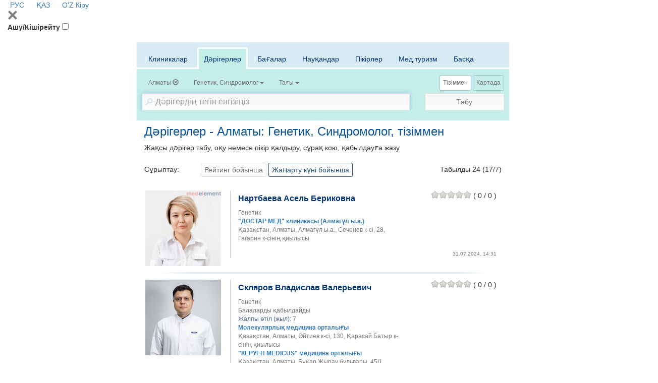

--- FILE ---
content_type: text/html; charset=utf-8
request_url: https://company.medelement.com/kk/search/filter/location-21332-specialties-41-42-searched-data-doctors
body_size: 26526
content:
<!DOCTYPE html>
<html lang="kk">
<head>
    <meta charset="UTF-8">

    <meta http-equiv="X-UA-Compatible" content="IE=edge">
    <meta name="viewport" content="width=device-width, initial-scale=1">

    <meta name='yandex-verification' content='5c4d7cbbe14480c1' />
    <meta name="google-site-verification" content="KUpFg0I5A_I7MmYaQy6xuMdRaoOuuqtqWLcezzz1ql8" />
    <meta name='wmail-verification' content='4cb622e1e72e6a7893c76bc73dcc17ae' />
    <meta name="msvalidate.01" content="31D65A05087045F06B2EF2839176AFD6" />

    <meta name="theme-color" content="#d8eaf4">

    
                        <meta name="robots" content="index,follow" />
            
    <title>Дәрігерлер - Алматы: Генетик, Синдромолог, тізіммен (24)</title>
    <link rel="shortcut icon" href="/favicon.ico" type="image/x-icon"/>
    <link rel="manifest" href="/manifest.json">

        <link rel="prev" href="https://company.medelement.com/kk">

    <link rel="next" href="https://company.medelement.com/kk/search?location=21332&specialties%5B0%5D=41&specialties%5B1%5D=42&searched-data=doctors&skip=10">

    
        <meta name="description" content="Дәрігерлер - Алматы: Генетик, Синдромолог, тізіммен (24). Дәрігерді табыңыз, пікірлерді оқу, қабылдауға жазылу" />


    <link rel="stylesheet" href="https://company.medelement.com/public/search-page/style.min.css"  /><link rel="stylesheet" href="https://files.medelement.com//static/js/adve/css/style.min.css"  /><link rel="stylesheet" href="https://files.medelement.com//static/js/main-nav/style.min.css"  /><link rel="stylesheet" href="https://files.medelement.com//static/js/search-page/filter-sticky/style.min.css"  /><link rel="stylesheet" href="https://files.medelement.com//static/js/search-page/tabs-scroll-and-discoloration/style.min.css"  /><link rel="stylesheet" href="https://netdna.bootstrapcdn.com/font-awesome/4.0.3/css/font-awesome.min.css"  /><link rel="stylesheet" href="https://files.medelement.com/static/css/project-medelement/bg.min.css"  /><link rel="stylesheet" href="https://files.medelement.com/static/css/project-medelement/footer.min.css"  /><link rel="stylesheet" href="https://files.medelement.com/static/css/project-medelement/login-logout.min.css"  />
    <!--[if IE]>
    <script src="http://html5shiv.googlecode.com/svn/trunk/html5.js"></script><![endif]-->

        
            <script>
    (function(i,s,o,g,r,a,m){i['GoogleAnalyticsObject']=r;i[r]=i[r]||function(){
            (i[r].q=i[r].q||[]).push(arguments)},i[r].l=1*new Date();a=s.createElement(o),
        m=s.getElementsByTagName(o)[0];a.async=1;a.src=g;m.parentNode.insertBefore(a,m)
    })(window,document,'script','//www.google-analytics.com/analytics.js','ga');

    ga('create', 'UA-36289644-12', 'auto');
    ga('send', 'pageview');
</script>        <!-- Global site tag (gtag.js) - Google Analytics -->
<script async src="https://www.googletagmanager.com/gtag/js?id=G-DN7Q6742J8"></script>
<script>
    window.dataLayer = window.dataLayer || [];
    function gtag(){dataLayer.push(arguments);}
    gtag('js', new Date());
    gtag('config', 'G-DN7Q6742J8');
</script>
        <!--    TDS-->
        <script>window.yaContextCb = window.yaContextCb || []</script>
        <script src="https://yandex.ru/ads/system/context.js" async></script>
    
</head>
<body class="page-search">

    <!-- Yandex.Metrika counter -->
<script type="text/javascript">
    (function (d, w, c) {
        (w[c] = w[c] || []).push(function() {
            try {
                w.yaCounter33848334 = new Ya.Metrika({
                    id:33848334,
                    clickmap:true,
                    trackLinks:true,
                    accurateTrackBounce:true
                });
            } catch(e) { }
        });

        var n = d.getElementsByTagName("script")[0],
            s = d.createElement("script"),
            f = function () { n.parentNode.insertBefore(s, n); };
        s.type = "text/javascript";
        s.async = true;
        s.src = "https://mc.yandex.ru/metrika/watch.js";

        if (w.opera == "[object Opera]") {
            d.addEventListener("DOMContentLoaded", f, false);
        } else { f(); }
    })(document, window, "yandex_metrika_callbacks");
</script>

<noindex>
    <noscript><div><img src="https://mc.yandex.ru/watch/33848334" style="position:absolute; left:-9999px;" alt="" /></div></noscript>
    <!-- /Yandex.Metrika counter -->
</noindex>    <!-- Yandex.Metrika counter -->
<script type="text/javascript">
    (function (d, w, c) {
        (w[c] = w[c] || []).push(function() {
            try {
                w.yaCounter36768555 = new Ya.Metrika({
                    id:36768555,
                    clickmap:true,
                    trackLinks:true,
                    accurateTrackBounce:true
                });
            } catch(e) { }
        });

        var n = d.getElementsByTagName("script")[0],
            s = d.createElement("script"),
            f = function () { n.parentNode.insertBefore(s, n); };
        s.type = "text/javascript";
        s.async = true;
        s.src = "https://mc.yandex.ru/metrika/watch.js";

        if (w.opera == "[object Opera]") {
            d.addEventListener("DOMContentLoaded", f, false);
        } else { f(); }
    })(document, window, "yandex_metrika_callbacks");
</script>
<noscript><div><img src="https://mc.yandex.ru/watch/36768555" style="position:absolute; left:-9999px;" alt="" /></div></noscript>
<!-- /Yandex.Metrika counter -->
    <header id="header-second">
            <div class="signin">
                                        <a href="/" hreflang="ru"
                   class="header__multilang ">
                    <img width="16" height="11" class="header__img" src="https://files.medelement.com/images/project-medelement/flag-ru.svg"/>

                    РУС                </a>
                            <a href="/kk" hreflang="kk"
                   class="header__multilang languages-item--active">
                    <img width="16" height="11" class="header__img" src="https://files.medelement.com/images/project-medelement/flag-kz.svg"/>

                    ҚАЗ                </a>
                            <a href="/uz" hreflang="uz"
                   class="header__multilang ">
                    <img width="16" height="11" class="header__img" src="https://files.medelement.com/images/project-medelement/flag-oz.svg"/>

                    O'Z                </a>
                        
            <a href="https://login.medelement.com/?url=https%253A%252F%252Fcompany.medelement.com%252Fkk%252Fsearch%252Ffilter%252Flocation-21332-specialties-41-42-searched-data-doctors"
           class="icon-lock"
           title="MedElement авторизациясы">
            Кіру        </a>
    </div>
    
    <nav class="main-nav">
        <div class="container-fluid">
            <div class="main-nav-header">
                <svg class="js-btn-menu-close main-nav-btn-menu-close svg-icon svg-icon-close" width="20px"
                     height="20px" version="1.1" viewBox="0 0 24 24"
                     xml:space="preserve" xmlns="http://www.w3.org/2000/svg" xmlns:xlink="http://www.w3.org/1999/xlink">
                    <path fill="grey"
                          d="M22.245,4.015c0.313,0.313,0.313,0.826,0,1.139l-6.276,6.27c-0.313,0.312-0.313,0.826,0,1.14l6.273,6.272  c0.313,0.313,0.313,0.826,0,1.14l-2.285,2.277c-0.314,0.312-0.828,0.312-1.142,0l-6.271-6.271c-0.313-0.313-0.828-0.313-1.141,0  l-6.276,6.267c-0.313,0.313-0.828,0.313-1.141,0l-2.282-2.28c-0.313-0.313-0.313-0.826,0-1.14l6.278-6.269  c0.313-0.312,0.313-0.826,0-1.14L1.709,5.147c-0.314-0.313-0.314-0.827,0-1.14l2.284-2.278C4.308,1.417,4.821,1.417,5.135,1.73  L11.405,8c0.314,0.314,0.828,0.314,1.141,0.001l6.276-6.267c0.312-0.312,0.826-0.312,1.141,0L22.245,4.015z"/>
                </svg>
            </div>

            <label for="btn-menu" class="main-nav-btn-menu__title">Ашу/Кішірейту</label>
            <input id="btn-menu" class="main-nav-btn-menu" type="checkbox">

            
<ul class="main-menu main-menu--desktop" hidden>
            <li class="main-menu-item">
            <input id="navbar-nav-item-1" class="main-menu-item__state" type="radio"
                   name="navbar-nav-item-trigger">
            <label for="navbar-nav-item-1" class="main-menu-item__title">
                Жоба жайлы                <span class="caret"></span>
            </label>

            <ul class="sub-menu">
                <li class="sub-menu-item">
                    <a class="sub-menu-item__link" href="https://medelement.com/page/o_proekte_medelement">MedElement дегеніміз не?</a>
                </li>
                <li class="sub-menu-item">
                    <a class="sub-menu-item__link" href="https://medelement.com/news">Жаңалықтар</a>
                </li>
                <li class="sub-menu-item">
                    <a class="sub-menu-item__link" href="https://medelement.com/page/komanda">Біздің команда</a>
                </li>
                <li class="sub-menu-item">
                    <a class="sub-menu-item__link" href="https://medelement.com/page/partnerskaya_programma">Серіктестік бағдарлама</a>
                </li>
                <li class="sub-menu-item">
                    <a class="sub-menu-item__link" href="https://medelement.com/page/prinyat_uchastie">Жобаға қатысыңыз</a>
                </li>
                <li class="sub-menu-item">
                    <a class="sub-menu-item__link"
                       href="https://medelement.com/page/reklama_na_medelement">Жарнама берушілерге</a>
                </li>
                <li class="sub-menu-item">
                    <a class="sub-menu-item__link" href="https://medelement.com/page/kontakty">Байланыстар</a>
                </li>
            </ul>
        </li>

        <li class="main-menu-item">
            <input id="navbar-nav-item-2" class="main-menu-item__state" type="radio"
                   name="navbar-nav-item-trigger">
            <label for="navbar-nav-item-2" class="main-menu-item__title round-right">
                Электрондық емхана                <span class="caret"></span>
            </label>

            <ul class="sub-menu">
                <li class="sub-menu-item">
                    <a class="sub-menu-item__link" href="https://medelement.com/page/avtomatizatsiya_kliniki">Емханаларды автоматтандыру</a>
                </li>
                <li class="sub-menu-item">
                    <a class="sub-menu-item__link"
                       href="https://medelement.com/page/avtomatizaciya_klinikaeco_reproduktcia">КРТ емханаларын автоматтандыру</a>
                </li>
                <li class="sub-menu-item">
                    <a class="sub-menu-item__link"
                       href="https://medelement.com/page/avtomatizatsiya_stomatologii">Стоматологияны автоматтандыру</a>
                </li>
                <li class="sub-menu-item">
                    <a class="sub-menu-item__link" href="https://medelement.com/page/dlya_chastnoy_praktiki">Жеке тәжірибе үшін</a>
                </li>
                <li class="sub-menu-item">
                    <a class="sub-menu-item__link" href="https://medelement.com/page/avtomatizatsiya_apteki">Дәріханаларды автоматтандыру</a>
                </li>
                <li class="sub-menu-item">
                    <a class="sub-menu-item__link"
                       href="https://medelement.com/page/avtomatizatsiya_bloka_pitaniya">Электрмен жабдықтауды автоматтандыру</a>
                </li>
                <li class="sub-menu-item">
                    <a class="sub-menu-item__link" href="https://doctor3.medelement.com/">Кіру</a>
                </li>
            </ul>
        </li>
        <li class="main-menu-item main-menu-item--logo hidden-xs logo">
        
    <a href="https://company.medelement.com/kk" title="MedElement" target="_self">
        <img class="img-responsive center-block" src="/images/logo.png" alt="MedElement"/>
    </a>

    </li>
            <li class="main-menu-item">
            <input id="navbar-nav-item-3" class="main-menu-item__state" type="radio"
                   name="navbar-nav-item-trigger">
            <label for="navbar-nav-item-3" class="main-menu-item__title round-left">
                Науқастар үшін                <span class="caret"></span>
            </label>

            <ul class="sub-menu sub-menu--right">
                <li class="sub-menu-item">
                    <a class="sub-menu-item__link" href="https://company.medelement.com/search/filter/врачи-и-клиники-в-казахстане-алматы-астане-шымкенте">Дәрігер мен емхананы табу (Қазақстан)</a>
                </li>
                <li class="sub-menu-item">
                    <a class="sub-menu-item__link" href="https://company.medelement.com/search/filter/медицинские-центры-россия">Дәрігер мен емхананы табу (Ресей)</a>
                </li>
                <li class="sub-menu-item">
                    <a class="sub-menu-item__link" href="https://company.medelement.com/search/filter/медицинские-центры-узбекистана">Дәрігер мен емхананы табу (Өзбекстан)</a>
                </li>
                <li class="sub-menu-item">
                    <a class="sub-menu-item__link" href="https://company.medelement.com/search/filter/медицинские-центры-беларусь">Дәрігер мен емхананы табу (Беларусь)</a>
                </li>
                <li class="sub-menu-item">
                    <a class="sub-menu-item__link"
                       href="https://company.medelement.com/search/filter/zapis_na_priem_k_vrachu">Онлайн режимінде тіркеліңіз</a>
                </li>
                <li class="sub-menu-item">
                    <a class="sub-menu-item__link"
                       href="https://company.medelement.com/search/filter/med_otzyvy_kazakhstan">Науқастардың пікірлері</a>
                </li>
                <li class="sub-menu-item">
                    <a class="sub-menu-item__link"
                       href="https://medelement.com/page/elektronnyiy_kabinet_patsienta">Электрондық науқас бөлмесі</a>
                </li>
                <li class="sub-menu-item">
                    <a class="sub-menu-item__link"
                       href="https://medelement.com/page/elektronnyiy_kabinet_patsienta_polzovatelskoe_soglashenie">Пайдаланушы келісімі</a>
                </li>
                <li class="sub-menu-item">
                    <a class="sub-menu-item__link"
                       href="https://medelement.com/page/informaciya_dlya_pacientov">Пайдалы ақпарат</a>
                </li>
            </ul>
        </li>
        <li class="main-menu-item">
            <input id="navbar-nav-item-4" class="main-menu-item__state" type="radio"
                   name="navbar-nav-item-trigger">
            <label for="navbar-nav-item-4" class="main-menu-item__title">
                Анықтамалар                <span class="caret"></span>
            </label>

            <ul class="sub-menu sub-menu--right">
                <li class="sub-menu-item">
                    <a class="sub-menu-item__link"
                       href="https://diseases.medelement.com/?searched_data=diseases">Клиникалық хаттамалар (Қазақстан)</a>
                </li>

                <li class="sub-menu-item">
                    <a class="sub-menu-item__link"
                       href="https://diseases.medelement.com/?searched_data=diseases&diseases_filter_type=list&diseases_content_type=270857091501043305">Клиникалық ұсыныстар (Ресей)</a>
                </li>

                <li class="sub-menu-item">
                    <a class="sub-menu-item__link"
                       href="https://diseases.medelement.com/?searched_data=diseases&diseases_filter_type=list&diseases_content_type=516689071567739065">Клиникалық хаттамалар (Беларусь)</a>
                </li>

                <li class="sub-menu-item">
                    <a class="sub-menu-item__link"
                       href="https://diseases.medelement.com/?searched_data=diseases&q=&mq=&tq=&diseases_filter_type=list&diseases_content_type=2&section_medicine=0&category_mkb=0&parent_category_mkb=0">Аурулар: шолу баптары</a>
                </li>

                <li class="sub-menu-item">
                    <a class="sub-menu-item__link" href="https://company.medelement.com/search/filter/врачи-и-клиники-в-казахстане-алматы-астане-шымкенте">Дәрігерлер мен емханалар (Қазақстан)</a>
                </li>

                <li class="sub-menu-item">
                    <a class="sub-menu-item__link" href="https://company.medelement.com/search/filter/медицинские-центры-россия">Дәрігерлер мен емханалар (Ресей)</a>
                </li>

                <li class="sub-menu-item">
                    <a class="sub-menu-item__link" href="https://drugs.medelement.com/">Дәрі-дәрмектер</a>
                </li>

                <li class="sub-menu-item">
                    <a class="sub-menu-item__link" href="https://lab.medelement.com/">Зертханалық көрсеткіштер</a>
                </li>

                <li class="sub-menu-item">
                    <a class="sub-menu-item__link" href="https://medelement.com/page/mobilnyie_prilozheniya">Мобильді қосымшалар</a>
                </li>

                <li class="sub-menu-item">
                    <a class="sub-menu-item__link"
                       href="https://diseases.medelement.com/?searched_data=materials&q=&mq=&tq=&materials_filter_type=materials_category&materials_category=792680731504712976&parent_materials_category=">
                        Медициналық мерзiмдi басылымның шолулары                    </a>
                </li>

                <li class="sub-menu-item">
                    <a class="sub-menu-item__link"
                       href="https://medelement.com/page/opisanie_spravochnoy_sistemyi">Анықтама жүйесінің сипаттамасы</a>
                </li>
            </ul>
        </li>

                                                        <li class="main-menu-item main-menu-item__title hidden-lg hidden-md hidden-sm">
                        <a href="/" hreflang="ru"
                           class="sub-menu-item__link">
                            <img width="22" height="16" class="header__img" src="https://files.medelement.com/images/project-medelement/flag-ru.svg"/>

                            РУС                        </a>
                    </li>
                                    <li class="main-menu-item main-menu-item__title hidden-lg hidden-md hidden-sm">
                        <a href="/kk" hreflang="kk"
                           class="sub-menu-item__link">
                            <img width="22" height="16" class="header__img" src="https://files.medelement.com/images/project-medelement/flag-kz.svg"/>

                            ҚАЗ                        </a>
                    </li>
                                    <li class="main-menu-item main-menu-item__title hidden-lg hidden-md hidden-sm">
                        <a href="/uz" hreflang="uz"
                           class="sub-menu-item__link">
                            <img width="22" height="16" class="header__img" src="https://files.medelement.com/images/project-medelement/flag-oz.svg"/>

                            O'Z                        </a>
                    </li>
                                        </ul>

            <div class="hidden-sm hidden-md hidden-lg logo">
                <a href="https://company.medelement.com/kk" title="MedElement" target="_self">
                    <img class="img-responsive center-block" src="/images/logo.png"
                         alt="MedElement">
                </a>
            </div>
        </div>
    </nav>

</header>
    <section id="layout-content">
        <div class="container filter-container">

                            <div class="page-header text-center headline  hidden ">
    </div>            
            
<div style="padding-bottom: 15px">
    <!--Тип баннера: [company.medelement.com] Desktop 728x90_D-->
<div id="adfox_16456056821279927"></div>
<script>
    window.yaContextCb.push(()=>{
        Ya.adfoxCode.createAdaptive({
            ownerId: 375321,
            containerId: 'adfox_16456056821279927',
            params: {
                p1: 'csnxc',
                p2: 'hncs'
            }
        }, ['desktop', 'tablet'], {
            tabletWidth: 830,
            phoneWidth: 480,
            isAutoReloads: false
        })
    })
</script>

<!--Тип баннера: [company.medelement.com] Mobile 320x100_D-->
<div id="adfox_164560569733897805"></div>
<script>
    window.yaContextCb.push(()=>{
        Ya.adfoxCode.createAdaptive({
            ownerId: 375321,
            containerId: 'adfox_164560569733897805',
            params: {
                p1: 'csnyd',
                p2: 'hndh'
            }
        }, ['phone'], {
            tabletWidth: 830,
            phoneWidth: 480,
            isAutoReloads: false
        })
    })
</script></div>
            
<div class="filter">
    <form class="js-filter-form filter-form" action="https://company.medelement.com/kk/search" method="get" autocomplete="off">
        <input name="action" type="hidden"
               value=""/>

        <input name="searched-data" type="hidden" value=""/>

        <input type="hidden" name="sort_by[alphabet]"
               value=""/>
        <input type="hidden" name="sort_by[rating]"
               value=""/>
        <input type="hidden" name="sort_by[newest]"
               value=""/>
        <input type="hidden" name="sort_by[price_first]"
               value=""/>

        <input type="hidden" name="sort_equipment_service_companies_by[price_asc]"
               value=""/>
        <input type="hidden" name="sort_equipment_service_companies_by[price_desc]"
               value=""/>

        <div class="filter__container-tabs">
            <div class="js-discoloration-left filter__tabs-discoloration filter__tabs-discoloration--left is-hidden"></div>
            <div class="js-discoloration-right filter__tabs-discoloration filter__tabs-discoloration--right"></div>
            <div class="filter__tabs-wrapper-scroll">
                <ul class="nav nav-tabs filter__tabs">
                    <li class=" filter__tab">
                        <a href="#clinics" class="filter__tab-link" data-toggle="tab"
                           data-searched-data="clinics">Клиникалар</a>
                    </li>

                    <li class="active filter__tab">
                        <a href="#doctors" class="filter__tab-link" data-toggle="tab"
                           data-searched-data="doctors">Дәрігерлер</a>
                    </li>

                    <li class=" filter__tab">
                        <a href="#equipments" class="filter__tab-link" data-toggle="tab"
                           data-searched-data="equipments">Бағалар</a>
                    </li>

                    <li class=" filter__tab">
                        <a href="#news" class="filter__tab-link" data-toggle="tab"
                           data-searched-data="news">Науқандар</a>
                    </li>

                    <li class=" filter__tab">
                        <a href="#comments" class="filter__tab-link" data-toggle="tab"
                           data-searched-data="comments">Пікірлер</a>
                    </li>

                    <li class=" filter__tab">
                        <a href="#medTourism" class="filter__tab-link" data-toggle="tab"
                           data-searched-data="medTourism">Мед.туризм</a>
                    </li>

                    <li class=" filter__tab">
                        <a href="#other" class="filter__tab-link" data-toggle="tab"
                           data-searched-data="other">Басқа</a>
                    </li>
                </ul>
            </div>

            <div class="tab-content filter__tab-content">
                <div id="clinics" class="tab-pane  fade"
                     role="tabpanel">
                    <div class="btn-group filter__filter-element btn-filter-location"
     data-send-ga-event=""
     data-ga-event-category="Filters"
     data-ga-event-action="Город"
     data-ga-event-label="">
    <input class="filter__location" type="hidden" name="location"
           value="21332"/>
    <button type="button" class="btn btn-default" title="Қала" data-title="Қала">
        <span class="filter__selected-text filter__location__title">Алматы</span>

        <b class="caret filter__location__caret hide"></b>
                            <span
                                class="glyphicon glyphicon-remove-circle filter__location__clear "></span>
    </button>
</div>
<div class="filter__filter-element"
     data-send-ga-event=""
     data-ga-event-category="Filters"
     data-ga-event-action="Тип"
     data-ga-event-label="">
    <select id="filter__type_clinic" size="2" name="type_of_ownership"
            data-title="Түрі">
        <option value="1"
            >
            Мемлекеттік ұйымдар        </option>
        <option value="0"
            >
            Жеке медициналық орталықтар        </option>
    </select>
</div>

<div class="filter__filter-element btn-filter-specialization"
     data-send-ga-event=""
     data-ga-event-category="Filters"
     data-ga-event-action="Специализация"
     data-ga-event-label="">
    <select id="filter__specialization" size="2" name="specialization"
            data-title="Мамандық">
                    <option
                    value="55521371031480"
                >Көпсалалы</option>
                    <option
                    value="253462401528882831"
                >Диагностикалық</option>
                    <option
                    value="737423971553758247"
                >Отбасылық</option>
                    <option
                    value="74171375268097"
                >Стоматологиялық</option>
                    <option
                    value="646042611426655556"
                >Ерлер мен әйелдер денсаулығы</option>
                    <option
                    value="137685661426655615"
                >Педиатриялық</option>
                    <option
                    value="945344251450849273"
                >Балалар ауруханалары</option>
                    <option
                    value="998675881426655534"
                >ЛОР емханалар</option>
                    <option
                    value="59641371120317"
                >Офтальмологиялық</option>
                    <option
                    value="433245651461728650"
                >Кардиологиялық</option>
                    <option
                    value="364012711520402828"
                >Хирургия</option>
                    <option
                    value="82161371119177"
                >Эстетикалық медицина</option>
                    <option
                    value="71381371119098"
                >Тәуелділікті емдеу</option>
                    <option
                    value="181371697818"
                >Оңалту орталықтар</option>
                    <option
                    value="59720231551250817"
                >Травматология, ортопедия</option>
                    <option
                    value="913092101438854627"
                >Мануалдық емдеу / Остеопатия</option>
                    <option
                    value="775912111438841204"
                >Альтернативті медицина</option>
                    <option
                    value="175217741425441687"
                >Басқа мамандануы</option>
                    <option
                    value="261518771497859655"
                >Аудан, ауылдық медициналық мекемелер</option>
            </select>
</div>

<div class="filter__filter-element btn-filter-equipments"
     data-send-ga-event=""
     data-ga-event-category="Filters"
     data-ga-event-action="Нужные услуги"
     data-ga-event-label="">
    <select class="filter__equipments" multiple="multiple" name="equipments[]"
            data-title="Қажетті қызметтер">
                    <option
        value="6"
    >Вакцинация</option>

            
                    <option
        value="27"
    >Допплерография/УДДГ</option>

                                                <option
        value="27004"
    >Допплерография/УДДГ жүктілік кезінде</option>
                                    <option
        value="27002"
    >Жоғарғы қолды кемелердің допплерография/УДДГ-сы</option>
                                    <option
        value="27001"
    >Ми қан тамырларының допплерография/УДДГ-сы</option>
                                    <option
        value="27003"
    >Төменгі аяғындағы кемелердің допплерография/УДДГ-сы</option>
                            
                    <option
        value="7"
    >Зертхана / анализдер</option>

            
                    <option
        value="9"
    >КТ</option>

                                                <option
        value="9003"
    >Іш қуысының КТ-сы</option>
                                    <option
        value="9001"
    >Бас миының КТ-сы</option>
                                    <option
        value="9008"
    >Буынның КТ-сы</option>
                                    <option
        value="9004"
    >Бүйректің КТ-сы</option>
                                    <option
        value="9002"
    >Кеуде қуысының КТ-сы</option>
                                    <option
        value="9005"
    >Кіші жамбастың КТ-сы</option>
                                    <option
        value="9007"
    >Омыртқа бөлімшесінің КТ-сы (мойны, кеуде қуысы, белдік)</option>
                                    <option
        value="9006"
    >Омыртқаның КТ-сы</option>
                                    <option
        value="9010"
    >Табанның және қолдың КТ -сы</option>
                                    <option
        value="9009"
    >Қол-аяқтың жұмсақ тіндерінің КТ-сы</option>
                            
                    <option
        value="30"
    >Колоноскопия</option>

            
                    <option
        value="22"
    >Күндізгі стационар</option>

            
                    <option
        value="2"
    >МРТ</option>

                                                <option
        value="2005"
    >Іш қуысының МРТ-сы</option>
                                    <option
        value="2001"
    >Бас мидың МРТ-сы</option>
                                    <option
        value="2009"
    >Буынның МРТ-сы</option>
                                    <option
        value="2004"
    >Жүректің МРТ-сы</option>
                                    <option
        value="2002"
    >Кеуде қуысының МРТ-сы</option>
                                    <option
        value="2006"
    >Кіші жамбастың МРТ-сы</option>
                                    <option
        value="2008"
    >Омыртқа бөлімшесінің МРТ-сы (мойны, кеуде қуысы, белдік)</option>
                                    <option
        value="2007"
    >Омыртқаның МРТ-сы</option>
                                    <option
        value="2003"
    >Сүт бездерінің МРТ-сы</option>
                                    <option
        value="2010"
    >Қол-аяқтың жұмсақ тіндерінің МРТ-сы</option>
                            
                    <option
        value="32"
    >Маммография</option>

            
                    <option
        value="8"
    >Массаж</option>

            
                    <option
        value="11"
    >Медициналық тексеру / Анықтама беру</option>

            
                    <option
        value="3"
    >Рентген</option>

            
                    <option
        value="33"
    >Рәсім бөлмесі</option>

            
                    <option
        value="28"
    >Спирография</option>

            
                    <option
        value="12"
    >Стационар</option>

            
                    <option
        value="19"
    >Стоматология - брекет-системасы</option>

                                                <option
        value="19002"
    >Керамикалық жақшалар, 1 жақ</option>
                                    <option
        value="19001"
    >Металл жақшалар, 1 жақ</option>
                                    <option
        value="19003"
    >Сапфирлік жақшалар, 1 жақ</option>
                            
                    <option
        value="18"
    >Стоматология - имплантация</option>

                                                <option
        value="18006"
    >Имплантанттарда протездеу, металлокерамика</option>
                                    <option
        value="18007"
    >Имплантанттарда протездеу, цирконий</option>
                                    <option
        value="18005"
    >Тіс имплантациясы, 1 имплант</option>
                                    <option
        value="18003"
    >Тіс имплантациясы, 1 имплант Германия</option>
                                    <option
        value="18002"
    >Тіс имплантациясы, 1 имплант Израиль</option>
                                    <option
        value="18001"
    >Тіс имплантациясы, 1 имплант Корея</option>
                                    <option
        value="18004"
    >Тіс имплантациясы, 1 имплант США</option>
                            
                    <option
        value="17"
    >Стоматология - протездеу</option>

                                                <option
        value="17005"
    >Винирлер, 1 тіс</option>
                                    <option
        value="17003"
    >Тіс сауыты, металл</option>
                                    <option
        value="17001"
    >Тіс сауыты, металлокерамика</option>
                                    <option
        value="17004"
    >Тіс сауыты, пластик</option>
                                    <option
        value="17002"
    >Тіс сауыты, цирконий</option>
                            
                    <option
        value="21"
    >Стоматология - рентген</option>

                                                <option
        value="21003"
    >Тістердің рентгенографиясы, 3D сурет (КТ)</option>
                                    <option
        value="21001"
    >Тістердің рентгенографиясы, көздеу сурет</option>
                                    <option
        value="21002"
    >Тістердің рентгенографиясы, панорамдық сурет</option>
                            
                    <option
        value="20"
    >Стоматология - хирургия</option>

                                                <option
        value="20002"
    >Тісті күрделі жұлу</option>
                                    <option
        value="20001"
    >Тісті қарапайым жұлу</option>
                            
                    <option
        value="31"
    >Стоматология - эстетикалық</option>

                                                <option
        value="31002"
    >Тістерді ағарту</option>
                                    <option
        value="31001"
    >Тістерді тазалау</option>
                            
                    <option
        value="4"
    >УДЗ</option>

                                                <option
        value="4004"
    >Іш қуысының мүшелерін УДЗ</option>
                                    <option
        value="4005"
    >Бүйректің УДЗ</option>
                                    <option
        value="4007"
    >Жамбас ағзаларының УДЗ</option>
                                    <option
        value="4001"
    >Лимфа түйіндерінің УДЗ</option>
                                    <option
        value="4003"
    >Сүт бездерінің УДЗ</option>
                                    <option
        value="4010"
    >УДЗ жүктілікке арналған скрининг</option>
                                    <option
        value="4011"
    >Қалқанша безінің УДЗ</option>
                                    <option
        value="4009"
    >Қосылыстардың УДЗ</option>
                                    <option
        value="4008"
    >Қуықасты безінің УДЗ</option>
                                    <option
        value="4006"
    >Қуықтың УДЗ</option>
                                    <option
        value="4002"
    >Өкпенің УДЗ</option>
                            
                    <option
        value="13"
    >Физиотерапия</option>

            
                    <option
        value="14"
    >Флюорография</option>

            
                    <option
        value="10"
    >Хирургиялық операциялар</option>

            
                    <option
        value="15"
    >ЭКГ</option>

            
                    <option
        value="26"
    >ЭКГ Холтер мониторингі</option>

            
                    <option
        value="25"
    >ЭЭГ</option>

            
                    <option
        value="29"
    >Эндоскопия (ЛОР)</option>

            
                    <option
        value="16"
    >Эндоскопия (ФГДС)</option>

            
                    <option
        value="23"
    >ЭхоКГ (жүректің УДЗ)</option>

                                                <option
        value="23002"
    >Балалар жүрегінің УДЗ</option>
                                    <option
        value="23001"
    >Жүректің УДЗ</option>
                            
                    <option
        value="24"
    >ЭхоЭГ(Мидың УДЗ)</option>

                                                <option
        value="24001"
    >Мидың УДЗ</option>
                                    <option
        value="24002"
    >Нейросонография</option>
                            
            </select>
</div>

<div class="filter__filter-element"
     data-send-ga-event=""
     data-ga-event-category="Filters"
     data-ga-event-action="Еще"
     data-ga-event-label="">
    <select id="filter__more" multiple="multiple" name="more[]" data-title="Тағы">
        <option value="gov_order" >ТМККБК</option>
        <option value="online_entry" >Онлайн тіркелу</option>
        <option value="issues" >Сұрақ қою</option>
        <option value="24hours" >Тәуілік бойы</option>
    </select>
</div>                </div>

                <div id="equipments" class="tab-pane  fade"
                     role="tabpanel">
                    <div class="btn-group filter__filter-element btn-filter-location"
     data-send-ga-event=""
     data-ga-event-category="Filters"
     data-ga-event-action="Город"
     data-ga-event-label="">
    <input class="filter__location" type="hidden" name="location"
           value="21332"/>
    <button type="button" class="btn btn-default" title="Қала" data-title="Қала">
        <span class="filter__selected-text filter__location__title">Алматы</span>

        <b class="caret filter__location__caret hide"></b>
                            <span
                                class="glyphicon glyphicon-remove-circle filter__location__clear "></span>
    </button>
</div>
<div class="filter__filter-element btn-filter-equipments"
     data-send-ga-event=""
     data-ga-event-category="Filters"
     data-ga-event-action="Нужные услуги"
     data-ga-event-label="">
    <select class="filter__equipments" multiple="multiple" name="equipments[]"
            data-title="Қажетті қызметтер">
                    <option
        value="6"
    >Вакцинация</option>

            
                    <option
        value="27"
    >Допплерография/УДДГ</option>

                                                <option
        value="27004"
    >Допплерография/УДДГ жүктілік кезінде</option>
                                    <option
        value="27002"
    >Жоғарғы қолды кемелердің допплерография/УДДГ-сы</option>
                                    <option
        value="27001"
    >Ми қан тамырларының допплерография/УДДГ-сы</option>
                                    <option
        value="27003"
    >Төменгі аяғындағы кемелердің допплерография/УДДГ-сы</option>
                            
                    <option
        value="7"
    >Зертхана / анализдер</option>

            
                    <option
        value="9"
    >КТ</option>

                                                <option
        value="9003"
    >Іш қуысының КТ-сы</option>
                                    <option
        value="9001"
    >Бас миының КТ-сы</option>
                                    <option
        value="9008"
    >Буынның КТ-сы</option>
                                    <option
        value="9004"
    >Бүйректің КТ-сы</option>
                                    <option
        value="9002"
    >Кеуде қуысының КТ-сы</option>
                                    <option
        value="9005"
    >Кіші жамбастың КТ-сы</option>
                                    <option
        value="9007"
    >Омыртқа бөлімшесінің КТ-сы (мойны, кеуде қуысы, белдік)</option>
                                    <option
        value="9006"
    >Омыртқаның КТ-сы</option>
                                    <option
        value="9010"
    >Табанның және қолдың КТ -сы</option>
                                    <option
        value="9009"
    >Қол-аяқтың жұмсақ тіндерінің КТ-сы</option>
                            
                    <option
        value="30"
    >Колоноскопия</option>

            
                    <option
        value="22"
    >Күндізгі стационар</option>

            
                    <option
        value="2"
    >МРТ</option>

                                                <option
        value="2005"
    >Іш қуысының МРТ-сы</option>
                                    <option
        value="2001"
    >Бас мидың МРТ-сы</option>
                                    <option
        value="2009"
    >Буынның МРТ-сы</option>
                                    <option
        value="2004"
    >Жүректің МРТ-сы</option>
                                    <option
        value="2002"
    >Кеуде қуысының МРТ-сы</option>
                                    <option
        value="2006"
    >Кіші жамбастың МРТ-сы</option>
                                    <option
        value="2008"
    >Омыртқа бөлімшесінің МРТ-сы (мойны, кеуде қуысы, белдік)</option>
                                    <option
        value="2007"
    >Омыртқаның МРТ-сы</option>
                                    <option
        value="2003"
    >Сүт бездерінің МРТ-сы</option>
                                    <option
        value="2010"
    >Қол-аяқтың жұмсақ тіндерінің МРТ-сы</option>
                            
                    <option
        value="32"
    >Маммография</option>

            
                    <option
        value="8"
    >Массаж</option>

            
                    <option
        value="11"
    >Медициналық тексеру / Анықтама беру</option>

            
                    <option
        value="3"
    >Рентген</option>

            
                    <option
        value="33"
    >Рәсім бөлмесі</option>

            
                    <option
        value="28"
    >Спирография</option>

            
                    <option
        value="12"
    >Стационар</option>

            
                    <option
        value="19"
    >Стоматология - брекет-системасы</option>

                                                <option
        value="19002"
    >Керамикалық жақшалар, 1 жақ</option>
                                    <option
        value="19001"
    >Металл жақшалар, 1 жақ</option>
                                    <option
        value="19003"
    >Сапфирлік жақшалар, 1 жақ</option>
                            
                    <option
        value="18"
    >Стоматология - имплантация</option>

                                                <option
        value="18006"
    >Имплантанттарда протездеу, металлокерамика</option>
                                    <option
        value="18007"
    >Имплантанттарда протездеу, цирконий</option>
                                    <option
        value="18005"
    >Тіс имплантациясы, 1 имплант</option>
                                    <option
        value="18003"
    >Тіс имплантациясы, 1 имплант Германия</option>
                                    <option
        value="18002"
    >Тіс имплантациясы, 1 имплант Израиль</option>
                                    <option
        value="18001"
    >Тіс имплантациясы, 1 имплант Корея</option>
                                    <option
        value="18004"
    >Тіс имплантациясы, 1 имплант США</option>
                            
                    <option
        value="17"
    >Стоматология - протездеу</option>

                                                <option
        value="17005"
    >Винирлер, 1 тіс</option>
                                    <option
        value="17003"
    >Тіс сауыты, металл</option>
                                    <option
        value="17001"
    >Тіс сауыты, металлокерамика</option>
                                    <option
        value="17004"
    >Тіс сауыты, пластик</option>
                                    <option
        value="17002"
    >Тіс сауыты, цирконий</option>
                            
                    <option
        value="21"
    >Стоматология - рентген</option>

                                                <option
        value="21003"
    >Тістердің рентгенографиясы, 3D сурет (КТ)</option>
                                    <option
        value="21001"
    >Тістердің рентгенографиясы, көздеу сурет</option>
                                    <option
        value="21002"
    >Тістердің рентгенографиясы, панорамдық сурет</option>
                            
                    <option
        value="20"
    >Стоматология - хирургия</option>

                                                <option
        value="20002"
    >Тісті күрделі жұлу</option>
                                    <option
        value="20001"
    >Тісті қарапайым жұлу</option>
                            
                    <option
        value="31"
    >Стоматология - эстетикалық</option>

                                                <option
        value="31002"
    >Тістерді ағарту</option>
                                    <option
        value="31001"
    >Тістерді тазалау</option>
                            
                    <option
        value="4"
    >УДЗ</option>

                                                <option
        value="4004"
    >Іш қуысының мүшелерін УДЗ</option>
                                    <option
        value="4005"
    >Бүйректің УДЗ</option>
                                    <option
        value="4007"
    >Жамбас ағзаларының УДЗ</option>
                                    <option
        value="4001"
    >Лимфа түйіндерінің УДЗ</option>
                                    <option
        value="4003"
    >Сүт бездерінің УДЗ</option>
                                    <option
        value="4010"
    >УДЗ жүктілікке арналған скрининг</option>
                                    <option
        value="4011"
    >Қалқанша безінің УДЗ</option>
                                    <option
        value="4009"
    >Қосылыстардың УДЗ</option>
                                    <option
        value="4008"
    >Қуықасты безінің УДЗ</option>
                                    <option
        value="4006"
    >Қуықтың УДЗ</option>
                                    <option
        value="4002"
    >Өкпенің УДЗ</option>
                            
                    <option
        value="13"
    >Физиотерапия</option>

            
                    <option
        value="14"
    >Флюорография</option>

            
                    <option
        value="10"
    >Хирургиялық операциялар</option>

            
                    <option
        value="15"
    >ЭКГ</option>

            
                    <option
        value="26"
    >ЭКГ Холтер мониторингі</option>

            
                    <option
        value="25"
    >ЭЭГ</option>

            
                    <option
        value="29"
    >Эндоскопия (ЛОР)</option>

            
                    <option
        value="16"
    >Эндоскопия (ФГДС)</option>

            
                    <option
        value="23"
    >ЭхоКГ (жүректің УДЗ)</option>

                                                <option
        value="23002"
    >Балалар жүрегінің УДЗ</option>
                                    <option
        value="23001"
    >Жүректің УДЗ</option>
                            
                    <option
        value="24"
    >ЭхоЭГ(Мидың УДЗ)</option>

                                                <option
        value="24001"
    >Мидың УДЗ</option>
                                    <option
        value="24002"
    >Нейросонография</option>
                            
            </select>
</div>
                </div>

                <div id="doctors" class="tab-pane active in fade"
                     role="tabpanel">
                    <div class="btn-group filter__filter-element btn-filter-location"
     data-send-ga-event=""
     data-ga-event-category="Filters"
     data-ga-event-action="Город"
     data-ga-event-label="">
    <input class="filter__location" type="hidden" name="location"
           value="21332"/>
    <button type="button" class="btn btn-default" title="Қала" data-title="Қала">
        <span class="filter__selected-text filter__location__title">Алматы</span>

        <b class="caret filter__location__caret hide"></b>
                            <span
                                class="glyphicon glyphicon-remove-circle filter__location__clear "></span>
    </button>
</div>
<div class="filter__filter-element btn-filter-doctor"
     data-send-ga-event=""
     data-ga-event-category="Filters"
     data-ga-event-action="Специальности"
     data-ga-event-label="">
    <select class="filter__doctor" multiple="multiple" name="specialties[]" data-title="Қажетті дәрігер">
                    <option
                value="44"
                >Акушер-гинеколог</option>
                    <option
                value="1"
                >Аллерголог</option>
                    <option
                value="113"
                >Ангиолог</option>
                    <option
                value="121"
                >Ангиохирург</option>
                    <option
                value="2"
                >Андролог</option>
                    <option
                value="63"
                >Анестезиолог-реаниматолог</option>
                    <option
                value="97"
                >Апитерапевт</option>
                    <option
                value="96"
                >Аритмолог</option>
                    <option
                value="144"
                >Аудиолог</option>
                    <option
                value="150"
                >Балалар гастроэнтерологы</option>
                    <option
                value="54"
                >Балалар гематологы</option>
                    <option
                value="49"
                >Балалар гинекологы</option>
                    <option
                value="117"
                >Балалар дерматологы</option>
                    <option
                value="103"
                >Балалар кардиологы</option>
                    <option
                value="36"
                >Балалар невропатологы</option>
                    <option
                value="92"
                >Балалар ортопеді</option>
                    <option
                value="104"
                >Балалар офтальмологы</option>
                    <option
                value="115"
                >Балалар психиатры</option>
                    <option
                value="149"
                >Балалар ревматологы</option>
                    <option
                value="61"
                >Балалар хирургі</option>
                    <option
                value="46"
                >Балалар эндокринологы</option>
                    <option
                value="55"
                >Балалардың тіс дәрігері</option>
                    <option
                value="48"
                >Балаларға арналған уролог</option>
                    <option
                value="98"
                >Венеролог</option>
                    <option
                value="99"
                >Вертебролог</option>
                    <option
                value="3"
                >Гастроэнтеролог</option>
                    <option
                value="101"
                >Гельминтолог</option>
                    <option
                value="53"
                >Гематолог</option>
                    <option
                value="41"
                selected>Генетик</option>
                    <option
                value="122"
                >Гепатобилиарный хирург</option>
                    <option
                value="39"
                >Гепатолог</option>
                    <option
                value="147"
                >Гериатр</option>
                    <option
                value="4"
                >Гинеколог</option>
                    <option
                value="64"
                >Гинеколог-эндокринолог</option>
                    <option
                value="126"
                >Гинеколог-эстетист</option>
                    <option
                value="102"
                >Гирудотерапевт</option>
                    <option
                value="143"
                >Гомеопат</option>
                    <option
                value="22"
                >Дерматовенеролог</option>
                    <option
                value="119"
                >Дерматокосметолог</option>
                    <option
                value="5"
                >Дерматолог</option>
                    <option
                value="105"
                >Дерматохирург</option>
                    <option
                value="70"
                >Детоксиколог</option>
                    <option
                value="145"
                >Дефектолог</option>
                    <option
                value="142"
                >Диетолог</option>
                    <option
                value="67"
                >ЕДШ дәрігері / нұсқаушысы</option>
                    <option
                value="127"
                >Жалпы тәжірибелік дәрігері (ЖТД)</option>
                    <option
                value="129"
                >Жедел жәрдем дәрігері</option>
                    <option
                value="106"
                >Иглотерапевт</option>
                    <option
                value="37"
                >Иммунолог</option>
                    <option
                value="75"
                >Инфекционист</option>
                    <option
                value="59"
                >КТ дәрігері</option>
                    <option
                value="58"
                >КТГ дәрігері</option>
                    <option
                value="6"
                >Кардиолог</option>
                    <option
                value="93"
                >Кардиохирург</option>
                    <option
                value="74"
                >Кинезитерапевт</option>
                    <option
                value="88"
                >Косметолог</option>
                    <option
                value="7"
                >ЛОР/ Оториноларинголог</option>
                    <option
                value="69"
                >Лаборант</option>
                    <option
                value="107"
                >Лазерлік хирург</option>
                    <option
                value="118"
                >Лазеролог</option>
                    <option
                value="90"
                >Лимфолог</option>
                    <option
                value="23"
                >Логопед</option>
                    <option
                value="60"
                >МРТ дәрігері</option>
                    <option
                value="8"
                >Маммолог</option>
                    <option
                value="35"
                >Мануалдық терапвет</option>
                    <option
                value="79"
                >Массажист</option>
                    <option
                value="141"
                >Медбике / Мейiргер</option>
                    <option
                value="108"
                >Микрохирург</option>
                    <option
                value="94"
                >Нарколог</option>
                    <option
                value="9"
                >Невропатолог/ Невролог</option>
                    <option
                value="24"
                >Нейрохирург</option>
                    <option
                value="50"
                >Неонатолог</option>
                    <option
                value="25"
                >Нефролог</option>
                    <option
                value="146"
                >Нутрициолог</option>
                    <option
                value="109"
                >Онкогинеколог</option>
                    <option
                value="10"
                >Онколог</option>
                    <option
                value="33"
                >Ортопед</option>
                    <option
                value="34"
                >Остеопат</option>
                    <option
                value="86"
                >Отбасылық дәрігер</option>
                    <option
                value="11"
                >Офтальмолог/ Окулист</option>
                    <option
                value="114"
                >Паразитолог</option>
                    <option
                value="83"
                >Патоморфолог</option>
                    <option
                value="12"
                >Педиатр</option>
                    <option
                value="56"
                >Пластический хирург</option>
                    <option
                value="116"
                >Подолог</option>
                    <option
                value="13"
                >Проктолог</option>
                    <option
                value="77"
                >Профпатолог</option>
                    <option
                value="120"
                >Психиатр</option>
                    <option
                value="26"
                >Психолог</option>
                    <option
                value="14"
                >Психотерапевт</option>
                    <option
                value="15"
                >Пульмонолог</option>
                    <option
                value="73"
                >Реабилитолог</option>
                    <option
                value="80"
                >Ревматолог</option>
                    <option
                value="66"
                >Рентгенолог</option>
                    <option
                value="45"
                >Репродуктолог</option>
                    <option
                value="87"
                >Рефлексотерапевт</option>
                    <option
                value="78"
                >Сексолог</option>
                    <option
                value="42"
                selected>Синдромолог</option>
                    <option
                value="125"
                >Сомнолог</option>
                    <option
                value="124"
                >Спорт дәрігері</option>
                    <option
                value="16"
                >Стоматолог</option>
                    <option
                value="31"
                >Стоматолог-имплантолог</option>
                    <option
                value="29"
                >Стоматолог-ортодонт</option>
                    <option
                value="30"
                >Стоматолог-ортопед</option>
                    <option
                value="28"
                >Стоматолог-терапевт</option>
                    <option
                value="32"
                >Стоматолог-хирург</option>
                    <option
                value="110"
                >Сурдолог</option>
                    <option
                value="128"
                >СӨС дәрігері</option>
                    <option
                value="17"
                >Терапевт</option>
                    <option
                value="111"
                >Токсиколог</option>
                    <option
                value="123"
                >Торакальный хирург</option>
                    <option
                value="18"
                >Травматолог</option>
                    <option
                value="130"
                >Трансфузиолог</option>
                    <option
                value="40"
                >Трихолог</option>
                    <option
                value="148"
                >Тіс дәрігері</option>
                    <option
                value="43"
                >УЗИ дәрігері</option>
                    <option
                value="19"
                >Уролог</option>
                    <option
                value="84"
                >Физиотерапевт</option>
                    <option
                value="89"
                >Флеболог</option>
                    <option
                value="112"
                >Фониатр</option>
                    <option
                value="91"
                >Фтизиатр</option>
                    <option
                value="68"
                >Функционалдық диагностика дәрігері</option>
                    <option
                value="20"
                >Хирург</option>
                    <option
                value="52"
                >Хирург-колопроктолог</option>
                    <option
                value="47"
                >Хирург-ортопед</option>
                    <option
                value="76"
                >Цитолог</option>
                    <option
                value="100"
                >Шығыс медицинасының дәрігері</option>
                    <option
                value="57"
                >ЭКГ дәрігері</option>
                    <option
                value="81"
                >ЭМГ дәрігері</option>
                    <option
                value="140"
                >ЭЭГ дәрігері</option>
                    <option
                value="95"
                >Эмбриолог</option>
                    <option
                value="21"
                >Эндокринолог</option>
                    <option
                value="71"
                >Эндоскопист</option>
                    <option
                value="72"
                >Эпидемиолог</option>
                    <option
                value="62"
                >Эпилептолог</option>
                    <option
                value="82"
                >ЭхоКГ дарігері</option>
                    <option
                value="85"
                >ЭхоЭГ дәрігері</option>
                    <option
                value="27"
                >Қан тамырлы хирург</option>
            </select>
</div>

<div class="filter__filter-element"
     data-send-ga-event=""
     data-ga-event-category="Filters"
     data-ga-event-action="Еще"
     data-ga-event-label="">
    <select id="filter__doctor-more" multiple="multiple" name="more_doctor[]" data-title="Тағы">
        <option value="fieldwork" >Үйге шақыру</option>
        <option value="pediatrician" >Балаларды қабылдайды</option>
    </select>
</div>                </div>

                <div id="medTourism" class="tab-pane  fade"
                     role="tabpanel">
                    <div class="btn-group filter__filter-element btn-filter-location"
     data-send-ga-event=""
     data-ga-event-category="Filters"
     data-ga-event-action="Город"
     data-ga-event-label="">
    <input class="filter__location" type="hidden" name="location"
           value="21332"/>
    <button type="button" class="btn btn-default" title="Қала" data-title="Қала">
        <span class="filter__selected-text filter__location__title">Алматы</span>

        <b class="caret filter__location__caret hide"></b>
                            <span
                                class="glyphicon glyphicon-remove-circle filter__location__clear "></span>
    </button>
</div>                </div>

                <div id="comments" class="tab-pane  fade"
                     role="tabpanel">
                    <div class="btn-group filter__filter-element btn-filter-location"
     data-send-ga-event=""
     data-ga-event-category="Filters"
     data-ga-event-action="Город"
     data-ga-event-label="">
    <input class="filter__location" type="hidden" name="location"
           value="21332"/>
    <button type="button" class="btn btn-default" title="Қала" data-title="Қала">
        <span class="filter__selected-text filter__location__title">Алматы</span>

        <b class="caret filter__location__caret hide"></b>
                            <span
                                class="glyphicon glyphicon-remove-circle filter__location__clear "></span>
    </button>
</div>                </div>

                <div id="news" class="tab-pane  fade" role="tabpanel">
                    <div class="btn-group filter__filter-element btn-filter-location"
     data-send-ga-event=""
     data-ga-event-category="Filters"
     data-ga-event-action="Город"
     data-ga-event-label="">
    <input class="filter__location" type="hidden" name="location"
           value="21332"/>
    <button type="button" class="btn btn-default" title="Қала" data-title="Қала">
        <span class="filter__selected-text filter__location__title">Алматы</span>

        <b class="caret filter__location__caret hide"></b>
                            <span
                                class="glyphicon glyphicon-remove-circle filter__location__clear "></span>
    </button>
</div>
<div class="filter__filter-element"
     data-send-ga-event=""
     data-ga-event-category="Filters"
     data-ga-event-action="Тип информации"
     data-ga-event-label="">
    <select id="filter__information_types" multiple="multiple" name="information_types[]" data-title="Ақпараттың түрі">
        <option
                value="1"
            >Жаңалық        </option>
        <option
                value="2"
            >
            Науқан        </option>
    </select>
</div>
                </div>

                <div id="other" class="tab-pane  fade" role="tabpanel">
                    <div class="btn-group filter__filter-element btn-filter-location"
     data-send-ga-event=""
     data-ga-event-category="Filters"
     data-ga-event-action="Город"
     data-ga-event-label="">
    <input class="filter__location" type="hidden" name="location"
           value="21332"/>
    <button type="button" class="btn btn-default" title="Қала" data-title="Қала">
        <span class="filter__selected-text filter__location__title">Алматы</span>

        <b class="caret filter__location__caret hide"></b>
                            <span
                                class="glyphicon glyphicon-remove-circle filter__location__clear "></span>
    </button>
</div>
<div class="filter__filter-element btn-filter-type_company"
     data-send-ga-event=""
     data-ga-event-category="Filters"
     data-ga-event-action="Тип компании"
     data-ga-event-label="">
    <select id="filter__type_company" size="2" name="type_company" data-title="Компанияның түрі">
                    <option value="0"
                 >
                Басқа компаниялар</option>
                    <option value="4"
                 >
                Дәріхана</option>
                    <option value="7"
                 >
                Зертхана</option>
                    <option value="8"
                 >
                Оптика</option>
                    <option value="9"
                 >
                Шипажай</option>
            </select>
</div>

<div class="filter__filter-element"
     data-send-ga-event=""
     data-ga-event-category="Filters"
     data-ga-event-action="Еще"
     data-ga-event-label="">
    <select id="filter__other-more" multiple="multiple" name="more_other[]" data-title="Тағы">
        <option value="24hours" >Тәуілік бойы</option>
    </select>
</div>                </div>
            </div>
        </div>

        <div class="js-filter-display-mode filter-inline-items filter-display-mode">
    <span class="filter-inline-items__caption">Көрсету түрлері:</span>
    <div class="filter-inline-items__list">
        <button class="js-btn-find-list filter-inline-item is-selected"
                type="submit">
            Тізіммен        </button>
        <button class="js-btn-find-map filter-inline-item " type="submit">
            Картада        </button>
    </div>
</div>
        <div class="form-horizontal filter__search-container">
    <div class="form-group">
        <div class="col-xs-9">
            <input class="form-control filter__input filter__input-search"
                   name="q"
                   value=""
                   type="text"
                   autofocus
                   data-clinics="Клиниканың атын енгізіңіз"
                   data-equipments="Қызметтің атын енгізіңіз"
                   data-doctors="Дәрігердің тегін енгізіңіз"
                   data-comments="Клиниканың атын немесе пікірдің үзіндісін енгізіңіз"
                   data-other="Ұйымның атын енгізіңіз"
                   placeholder=""
                   autocomplete="off"/>
        </div>

        <div class="col-xs-3">
            <button class="js-btn-find btn btn-default center-block filter__input-find" type="submit">
                <span class="filter__input-find-text">Табу</span>
                <span class="filter__input-find-image">
                            <svg xmlns="http://www.w3.org/2000/svg" xmlns:xlink="http://www.w3.org/1999/xlink"
                                 version="1.1" width="24" height="22" viewBox="0 0 24 22">
                                <path d="M9.5,3A6.5,6.5 0 0,1 16,9.5C16,11.11 15.41,12.59 14.44,13.73L14.71,14H15.5L20.5,19L19,20.5L14,15.5V14.71L13.73,14.44C12.59,15.41 11.11,16 9.5,16A6.5,6.5 0 0,1 3,9.5A6.5,6.5 0 0,1 9.5,3M9.5,5C7,5 5,7 5,9.5C5,12 7,14 9.5,14C12,14 14,12 14,9.5C14,7 12,5 9.5,5Z"></path>
                            </svg>
                        </span>
                <span class="filter__input-find-loading"></span>
            </button>
        </div>
    </div>
</div>    </form>

    <div class="filter-display-control">
    <button class="js-btn-filter-close filter-display-control__btn filter-display-control__btn-close "
            type="button">
        <span class="filter-display-control__btn__caption">Фильтрларды жасыру</span>
        <svg class="filter-display-control__btn__icon" xmlns="http://www.w3.org/2000/svg"
             xmlns:xlink="http://www.w3.org/1999/xlink" version="1.1" width="20"
             height="20" viewBox="0 0 24 24">
            <path d="M13,20H11V8L5.5,13.5L4.08,12.08L12,4.16L19.92,12.08L18.5,13.5L13,8V20Z"/>
        </svg>

    </button>

    <button class="js-btn-filter-open filter-display-control__btn filter-display-control__btn-open "
            type="button">
        <svg xmlns="http://www.w3.org/2000/svg" xmlns:xlink="http://www.w3.org/1999/xlink" version="1.1" width="20"
             height="20" viewBox="0 0 24 22" class="filter-display-control__btn__icon">
            <path d="M9.5,3A6.5,6.5 0 0,1 16,9.5C16,11.11 15.41,12.59 14.44,13.73L14.71,14H15.5L20.5,19L19,20.5L14,15.5V14.71L13.73,14.44C12.59,15.41 11.11,16 9.5,16A6.5,6.5 0 0,1 3,9.5A6.5,6.5 0 0,1 9.5,3M9.5,5C7,5 5,7 5,9.5C5,12 7,14 9.5,14C12,14 14,12 14,9.5C14,7 12,5 9.5,5Z"></path>
        </svg>
        <span class="filter-display-control__btn__caption">Фильтрларды көрсету</span>
    </button>
</div></div>
            
                    <div class="results">

        <a class="scrollToTop hidden-sm hidden-xs" href="#layout-content" data-scroll-to="#layout-content">Жоғары <span class="glyphicon glyphicon-arrow-up"></span></a>
        
        <div class="row filter-pages">
    
            <h1 style='color: #085294'>Дәрігерлер - Алматы: Генетик, Синдромолог, тізіммен</h1>
            <p>Жақсы дәрігер табу, оқу немесе пікір қалдыру, сұрақ кою, қабылдауға жазу</p>
        </div>

        <div class="row sort">
            
<div class="filter-sort">
    <span class="filter-inline-items__caption">Сұрыптау:</span>

    <div class="filter-inline-items__list">
                    <button type="button"
                    class="js-filter-sort-item filter-inline-item "
                    title=""
                    data-target="sort_by"
                    data-name="rating"
                    data-direction="desc">
                <span class="filter-inline-item__caption">Рейтинг бойынша</span>
                <span class="filter-inline-item__caption-short">Рейтинг бойынша</span>
            </button>
                    <button type="button"
                    class="js-filter-sort-item filter-inline-item is-selected"
                    title="Жаңарту күні бойынша"
                    data-target="sort_by"
                    data-name="newest"
                    data-direction="desc">
                <span class="filter-inline-item__caption">Жаңарту күні бойынша</span>
                <span class="filter-inline-item__caption-short">Күні бойынша</span>
            </button>
            </div>
</div>



    
    <div class="pull-right">
    Табылды 24            <span class="total-detail">
        (<span class="total-detail__doctors" title="Дәрігерлердің парақтары">17</span>/<span
                    class="total-detail__specialists" title="Мамандар">7</span>)
    </span>
    </div>

<div class="clearfix"></div></div>        
    
    
    
    <div class="row results__result" data-is-doctor="1">
                    <div class="col-xs-12 hidden-lg hidden-md hidden-sm results__rating">
    <span class="results__clinic-solid-text pull-right results__rating-text"
          title="Науқастар қалдырған пікірлер саны / Науқастар қалдырған бағалаудың жалпы саны"
          data-title="Науқастар қалдырған пікірлер саны / Науқастар қалдырған бағалаудың жалпы саны">
        (0        / 0)
    </span>
    
<fieldset disabled="disabled">
    <span class="rating">
        <input type="radio"
               class="rating-input"
               id="rating-input-325029971696488751-1-5"
               name="RATING325029971696488751-1"
               value="5"
                >
        <label for="rating-input-325029971696488751-1-5" class="rating-star-fixed"></label>

        <input type="radio"
               class="rating-input"
               id="rating-input-325029971696488751-1-4"
               name="RATING325029971696488751-1"
               value="4"
                >
        <label for="rating-input-325029971696488751-1-4" class="rating-star-fixed"></label>

        <input type="radio"
               class="rating-input"
               id="rating-input-325029971696488751-1-3"
               name="RATING325029971696488751-1"
               value="3"
                >
        <label for="rating-input-325029971696488751-1-3" class="rating-star-fixed"></label>

        <input type="radio"
               class="rating-input"
               id="rating-input-325029971696488751-1-2"
               name="RATING325029971696488751-1"
               value="2"
                >
        <label for="rating-input-325029971696488751-1-2" class="rating-star-fixed"></label>

        <input type="radio"
               class="rating-input"
               id="rating-input-325029971696488751-1-1"
               name="RATING325029971696488751-1"
               value="1"
                >
        <label for="rating-input-325029971696488751-1-1" class="rating-star-fixed"></label>
    </span>
</fieldset></div>        
        <div class="col-lg-3 col-md-3 col-sm-3 col-xs-12 results__logo">
    
        <a class="results__clinic-title-link" href="https://company.medelement.com/kk/landing/325029971696488751" target="_blank">
            <img class="results__logo-img center-block"
                 src="https://files.medelement.com/uploads/co/325029971696488751/logo/12e7f70f4ac9f552e7b10681af483ba9.jpg"
                 alt="Нартбаева Асель Бериковна"/>
        </a>

    </div>
        <div class="col-lg-9 col-md-9 col-sm-9 col-xs-12 results__body">
            <div class="row">
                <div class="col-lg-8 col-md-8 col-sm-8 col-xs-12">
                    <article>
                                                <h3 class="results__clinic-title">
    <a class="results__clinic-title-link" href="https://company.medelement.com/kk/landing/325029971696488751"
       target="_blank">
        Нартбаева Асель Бериковна    </a>
</h3>
                        <ul class="results__information-list">
                            
                                                                <li>
        Генетик    </li>
                                                                                            
                            
    


                                                            
                                


                                                                                                
                                                                <li class="results__clinic-added_companies">
                <a href="https://company.medelement.com/kk/landing/27421371701414" class="results__clinic-added_companies__name"
                   title="&quot;ДОСТАР МЕД&quot; клиникасы (Алмагүл ы.а.)"
                   target="_blank"
                   data-send-ga-event=""
                   data-ga-event-category="Search results"
                   data-ga-event-action="Открыть клинику в которой принимает специалист"
                   data-ga-event-label="Клик по кнопке: клиника в которой принимает специалист (поисковая выдача)">
                    <b>"ДОСТАР МЕД" клиникасы (Алмагүл ы.а.)</b>
                </a>

                                    <br>
                    <span class="text-muted">Қазақстан,  Алматы, Алмагүл ы.а., Сеченов к-сі, 28, Гагарин к-сінің қиылысы</span>
                            </li>
                                        
                                                                                </ul>
                    </article>
                </div>
                <div class="col-lg-4 col-lg-4 col-sm-4 hidden-xs results__clinic-additional">
                                            <span class="pull-right results__clinic-"
      title="Науқастар қалдырған пікірлер саны / Науқастар қалдырған бағалаудың жалпы саны"
      data-title="Науқастар қалдырған пікірлер саны / Науқастар қалдырған бағалаудың жалпы саны">
    &nbsp;(
    <span>
        0    </span>
    /
    <span>
        0    </span>
    )
</span>

<div class="pull-right">
    
<fieldset disabled="disabled">
    <span class="rating">
        <input type="radio"
               class="rating-input"
               id="rating-input-325029971696488751-2-5"
               name="RATING325029971696488751-2"
               value="5"
                >
        <label for="rating-input-325029971696488751-2-5" class="rating-star-fixed"></label>

        <input type="radio"
               class="rating-input"
               id="rating-input-325029971696488751-2-4"
               name="RATING325029971696488751-2"
               value="4"
                >
        <label for="rating-input-325029971696488751-2-4" class="rating-star-fixed"></label>

        <input type="radio"
               class="rating-input"
               id="rating-input-325029971696488751-2-3"
               name="RATING325029971696488751-2"
               value="3"
                >
        <label for="rating-input-325029971696488751-2-3" class="rating-star-fixed"></label>

        <input type="radio"
               class="rating-input"
               id="rating-input-325029971696488751-2-2"
               name="RATING325029971696488751-2"
               value="2"
                >
        <label for="rating-input-325029971696488751-2-2" class="rating-star-fixed"></label>

        <input type="radio"
               class="rating-input"
               id="rating-input-325029971696488751-2-1"
               name="RATING325029971696488751-2"
               value="1"
                >
        <label for="rating-input-325029971696488751-2-1" class="rating-star-fixed"></label>
    </span>
</fieldset></div>                        <div class="clearfix"></div>
                    
                                                        </div>
            </div>
            <div class="row">
                            </div>

                <div class="row">
        <div class="col-sm-12 results__clinic-additional">
            <div class="text-right">
                        <span class="text-muted results__updated">
                            31.07.2024, 14:31                        </span>
            </div>
        </div>
    </div>
        </div>

        <div class="col-xs-12">
            <div class="results__separator"></div>
        </div>
    </div>
        
    
    
    
    <div class="row results__result" data-is-doctor="1">
                    <div class="col-xs-12 hidden-lg hidden-md hidden-sm results__rating">
    <span class="results__clinic-solid-text pull-right results__rating-text"
          title="Науқастар қалдырған пікірлер саны / Науқастар қалдырған бағалаудың жалпы саны"
          data-title="Науқастар қалдырған пікірлер саны / Науқастар қалдырған бағалаудың жалпы саны">
        (0        / 0)
    </span>
    
<fieldset disabled="disabled">
    <span class="rating">
        <input type="radio"
               class="rating-input"
               id="rating-input-758242951695025189-1-5"
               name="RATING758242951695025189-1"
               value="5"
                >
        <label for="rating-input-758242951695025189-1-5" class="rating-star-fixed"></label>

        <input type="radio"
               class="rating-input"
               id="rating-input-758242951695025189-1-4"
               name="RATING758242951695025189-1"
               value="4"
                >
        <label for="rating-input-758242951695025189-1-4" class="rating-star-fixed"></label>

        <input type="radio"
               class="rating-input"
               id="rating-input-758242951695025189-1-3"
               name="RATING758242951695025189-1"
               value="3"
                >
        <label for="rating-input-758242951695025189-1-3" class="rating-star-fixed"></label>

        <input type="radio"
               class="rating-input"
               id="rating-input-758242951695025189-1-2"
               name="RATING758242951695025189-1"
               value="2"
                >
        <label for="rating-input-758242951695025189-1-2" class="rating-star-fixed"></label>

        <input type="radio"
               class="rating-input"
               id="rating-input-758242951695025189-1-1"
               name="RATING758242951695025189-1"
               value="1"
                >
        <label for="rating-input-758242951695025189-1-1" class="rating-star-fixed"></label>
    </span>
</fieldset></div>        
        <div class="col-lg-3 col-md-3 col-sm-3 col-xs-12 results__logo">
    
        <a class="results__clinic-title-link" href="https://company.medelement.com/kk/landing/758242951695025189" target="_blank">
            <img class="results__logo-img center-block"
                 src="https://files.medelement.com/uploads/co/758242951695025189/logo/0f8b36c1aa151b84375b781fe10fea71.jpg"
                 alt="Скляров Владислав Валерьевич"/>
        </a>

    </div>
        <div class="col-lg-9 col-md-9 col-sm-9 col-xs-12 results__body">
            <div class="row">
                <div class="col-lg-8 col-md-8 col-sm-8 col-xs-12">
                    <article>
                                                <h3 class="results__clinic-title">
    <a class="results__clinic-title-link" href="https://company.medelement.com/kk/landing/758242951695025189"
       target="_blank">
        Скляров Владислав Валерьевич    </a>
</h3>
                        <ul class="results__information-list">
                            
                                                                <li>
        Генетик    </li>
                                    <li>Балаларды қабылдайды</li>                                                            
                            
    


                                                            
                                


                                                <li>
            <span class="results__clinic-solid-text">Жалпы өтіл (жыл):</span>
            7        </li>
                                                                    
                                                                <li class="results__clinic-added_companies">
                <a href="https://company.medelement.com/kk/landing/41901378976158" class="results__clinic-added_companies__name"
                   title="Молекулярлық медицина орталығы"
                   target="_blank"
                   data-send-ga-event=""
                   data-ga-event-category="Search results"
                   data-ga-event-action="Открыть клинику в которой принимает специалист"
                   data-ga-event-label="Клик по кнопке: клиника в которой принимает специалист (поисковая выдача)">
                    <b>Молекулярлық медицина орталығы</b>
                </a>

                                    <br>
                    <span class="text-muted">Қазақстан,  Алматы, Әйтиев к-сі, 130, Қарасай Батыр к-сінің қиылысы</span>
                            </li>
                                        <li class="results__clinic-added_companies">
                <a href="https://company.medelement.com/kk/landing/30421373884392" class="results__clinic-added_companies__name"
                   title="&quot;КЕРУЕН MEDICUS&quot; медицина орталығы"
                   target="_blank"
                   data-send-ga-event=""
                   data-ga-event-category="Search results"
                   data-ga-event-action="Открыть клинику в которой принимает специалист"
                   data-ga-event-label="Клик по кнопке: клиника в которой принимает специалист (поисковая выдача)">
                    <b>"КЕРУЕН MEDICUS" медицина орталығы</b>
                </a>

                                    <br>
                    <span class="text-muted">Қазақстан,  Алматы, Бұқар Жырау бульвары, 45/1</span>
                            </li>
                                        
                                                                                </ul>
                    </article>
                </div>
                <div class="col-lg-4 col-lg-4 col-sm-4 hidden-xs results__clinic-additional">
                                            <span class="pull-right results__clinic-"
      title="Науқастар қалдырған пікірлер саны / Науқастар қалдырған бағалаудың жалпы саны"
      data-title="Науқастар қалдырған пікірлер саны / Науқастар қалдырған бағалаудың жалпы саны">
    &nbsp;(
    <span>
        0    </span>
    /
    <span>
        0    </span>
    )
</span>

<div class="pull-right">
    
<fieldset disabled="disabled">
    <span class="rating">
        <input type="radio"
               class="rating-input"
               id="rating-input-758242951695025189-2-5"
               name="RATING758242951695025189-2"
               value="5"
                >
        <label for="rating-input-758242951695025189-2-5" class="rating-star-fixed"></label>

        <input type="radio"
               class="rating-input"
               id="rating-input-758242951695025189-2-4"
               name="RATING758242951695025189-2"
               value="4"
                >
        <label for="rating-input-758242951695025189-2-4" class="rating-star-fixed"></label>

        <input type="radio"
               class="rating-input"
               id="rating-input-758242951695025189-2-3"
               name="RATING758242951695025189-2"
               value="3"
                >
        <label for="rating-input-758242951695025189-2-3" class="rating-star-fixed"></label>

        <input type="radio"
               class="rating-input"
               id="rating-input-758242951695025189-2-2"
               name="RATING758242951695025189-2"
               value="2"
                >
        <label for="rating-input-758242951695025189-2-2" class="rating-star-fixed"></label>

        <input type="radio"
               class="rating-input"
               id="rating-input-758242951695025189-2-1"
               name="RATING758242951695025189-2"
               value="1"
                >
        <label for="rating-input-758242951695025189-2-1" class="rating-star-fixed"></label>
    </span>
</fieldset></div>                        <div class="clearfix"></div>
                    
                                                        </div>
            </div>
            <div class="row">
                            </div>

                <div class="row">
        <div class="col-sm-12 results__clinic-additional">
            <div class="text-right">
                        <span class="text-muted results__updated">
                            21.10.2025, 11:50                        </span>
            </div>
        </div>
    </div>
        </div>

        <div class="col-xs-12">
            <div class="results__separator"></div>
        </div>
    </div>
        
    
    
    
    <div class="row results__result" data-is-doctor="1">
                    <div class="col-xs-12 hidden-lg hidden-md hidden-sm results__rating">
    <span class="results__clinic-solid-text pull-right results__rating-text"
          title="Науқастар қалдырған пікірлер саны / Науқастар қалдырған бағалаудың жалпы саны"
          data-title="Науқастар қалдырған пікірлер саны / Науқастар қалдырған бағалаудың жалпы саны">
        (0        / 0)
    </span>
    
<fieldset disabled="disabled">
    <span class="rating">
        <input type="radio"
               class="rating-input"
               id="rating-input-409233141481169684-1-5"
               name="RATING409233141481169684-1"
               value="5"
                >
        <label for="rating-input-409233141481169684-1-5" class="rating-star-fixed"></label>

        <input type="radio"
               class="rating-input"
               id="rating-input-409233141481169684-1-4"
               name="RATING409233141481169684-1"
               value="4"
                >
        <label for="rating-input-409233141481169684-1-4" class="rating-star-fixed"></label>

        <input type="radio"
               class="rating-input"
               id="rating-input-409233141481169684-1-3"
               name="RATING409233141481169684-1"
               value="3"
                >
        <label for="rating-input-409233141481169684-1-3" class="rating-star-fixed"></label>

        <input type="radio"
               class="rating-input"
               id="rating-input-409233141481169684-1-2"
               name="RATING409233141481169684-1"
               value="2"
                >
        <label for="rating-input-409233141481169684-1-2" class="rating-star-fixed"></label>

        <input type="radio"
               class="rating-input"
               id="rating-input-409233141481169684-1-1"
               name="RATING409233141481169684-1"
               value="1"
                >
        <label for="rating-input-409233141481169684-1-1" class="rating-star-fixed"></label>
    </span>
</fieldset></div>        
        <div class="col-lg-3 col-md-3 col-sm-3 col-xs-12 results__logo">
    
        <a class="results__clinic-title-link" href="https://company.medelement.com/kk/landing/409233141481169684" target="_blank">
            <img class="results__logo-img center-block"
                 src="https://files.medelement.com/uploads/co/409233141481169684/logo/553cfa06000ce8c05491aaf5bda89626.jpg"
                 alt="Салимбаева Дамиля Нургазиевна"/>
        </a>

    </div>
        <div class="col-lg-9 col-md-9 col-sm-9 col-xs-12 results__body">
            <div class="row">
                <div class="col-lg-8 col-md-8 col-sm-8 col-xs-12">
                    <article>
                                                <h3 class="results__clinic-title">
    <a class="results__clinic-title-link" href="https://company.medelement.com/kk/landing/409233141481169684"
       target="_blank">
        Салимбаева Дамиля Нургазиевна    </a>
</h3>
                        <ul class="results__information-list">
                            
                                                                <li>
        Генетик    </li>
                                    <li>Балаларды қабылдайды</li>                                                            
                            
    


                                                            
                                


                                                <li>
            <span class="results__clinic-solid-text">Жалпы өтіл (жыл):</span>
            28        </li>
                                                                    
                                                                <li class="results__clinic-added_companies">
                <a href="https://company.medelement.com/kk/landing/113863761619170761" class="results__clinic-added_companies__name"
                   title="&quot;Q-MED&quot; клиникасы (ТОО &quot;Q-laboratory&quot;)"
                   target="_blank"
                   data-send-ga-event=""
                   data-ga-event-category="Search results"
                   data-ga-event-action="Открыть клинику в которой принимает специалист"
                   data-ga-event-label="Клик по кнопке: клиника в которой принимает специалист (поисковая выдача)">
                    <b>"Q-MED" клиникасы (ТОО "Q-laboratory")</b>
                </a>

                                    <br>
                    <span class="text-muted">Қазақстан,  Алматы, ул. Курмангазы, д. 96Б</span>
                            </li>
                                        
                                <li class="results__online-entry hidden-lg hidden-md hidden-sm">
        <a class="btn btn-success btn-block"
           target="_blank"
           href="https://medelement.com/appointment?companies=409233141481169684#online-entry"
           data-send-ga-event=""
           data-ga-event-category="Search results"
           data-ga-event-action="Записаться на прием"
           data-ga-event-label="Клик по кнопке: записаться на прием (поисковая выдача), с мобилки">
                            Қабылдауға тіркелу                    </a>
    </li>
                                                    </ul>
                    </article>
                </div>
                <div class="col-lg-4 col-lg-4 col-sm-4 hidden-xs results__clinic-additional">
                                            <span class="pull-right results__clinic-"
      title="Науқастар қалдырған пікірлер саны / Науқастар қалдырған бағалаудың жалпы саны"
      data-title="Науқастар қалдырған пікірлер саны / Науқастар қалдырған бағалаудың жалпы саны">
    &nbsp;(
    <span>
        0    </span>
    /
    <span>
        0    </span>
    )
</span>

<div class="pull-right">
    
<fieldset disabled="disabled">
    <span class="rating">
        <input type="radio"
               class="rating-input"
               id="rating-input-409233141481169684-2-5"
               name="RATING409233141481169684-2"
               value="5"
                >
        <label for="rating-input-409233141481169684-2-5" class="rating-star-fixed"></label>

        <input type="radio"
               class="rating-input"
               id="rating-input-409233141481169684-2-4"
               name="RATING409233141481169684-2"
               value="4"
                >
        <label for="rating-input-409233141481169684-2-4" class="rating-star-fixed"></label>

        <input type="radio"
               class="rating-input"
               id="rating-input-409233141481169684-2-3"
               name="RATING409233141481169684-2"
               value="3"
                >
        <label for="rating-input-409233141481169684-2-3" class="rating-star-fixed"></label>

        <input type="radio"
               class="rating-input"
               id="rating-input-409233141481169684-2-2"
               name="RATING409233141481169684-2"
               value="2"
                >
        <label for="rating-input-409233141481169684-2-2" class="rating-star-fixed"></label>

        <input type="radio"
               class="rating-input"
               id="rating-input-409233141481169684-2-1"
               name="RATING409233141481169684-2"
               value="1"
                >
        <label for="rating-input-409233141481169684-2-1" class="rating-star-fixed"></label>
    </span>
</fieldset></div>                        <div class="clearfix"></div>
                    
                        <div class="pull-right results__online-entry text-right">
        <a class="label label-success"
           target="_blank"
           href="https://medelement.com/appointment?companies=409233141481169684#online-entry"
           data-send-ga-event=""
           data-ga-event-category="Search results"
           data-ga-event-action="Записаться на прием"
           data-ga-event-label="Клик по кнопке: записаться на прием (поисковая выдача)">
                            Қабылдауға тіркелу                    </a>
    </div>
                                    </div>
            </div>
            <div class="row">
                            </div>

                <div class="row">
        <div class="col-sm-12 results__clinic-additional">
            <div class="text-right">
                        <span class="text-muted results__updated">
                            25.08.2025, 14:51                        </span>
            </div>
        </div>
    </div>
        </div>

        <div class="col-xs-12">
            <div class="results__separator"></div>
        </div>
    </div>
        
    
    
    
    <div class="row results__result" data-is-doctor="1">
                    <div class="col-xs-12 hidden-lg hidden-md hidden-sm results__rating">
    <span class="results__clinic-solid-text pull-right results__rating-text"
          title="Науқастар қалдырған пікірлер саны / Науқастар қалдырған бағалаудың жалпы саны"
          data-title="Науқастар қалдырған пікірлер саны / Науқастар қалдырған бағалаудың жалпы саны">
        (0        / 0)
    </span>
    
<fieldset disabled="disabled">
    <span class="rating">
        <input type="radio"
               class="rating-input"
               id="rating-input-776404531738751573-1-5"
               name="RATING776404531738751573-1"
               value="5"
                >
        <label for="rating-input-776404531738751573-1-5" class="rating-star-fixed"></label>

        <input type="radio"
               class="rating-input"
               id="rating-input-776404531738751573-1-4"
               name="RATING776404531738751573-1"
               value="4"
                >
        <label for="rating-input-776404531738751573-1-4" class="rating-star-fixed"></label>

        <input type="radio"
               class="rating-input"
               id="rating-input-776404531738751573-1-3"
               name="RATING776404531738751573-1"
               value="3"
                >
        <label for="rating-input-776404531738751573-1-3" class="rating-star-fixed"></label>

        <input type="radio"
               class="rating-input"
               id="rating-input-776404531738751573-1-2"
               name="RATING776404531738751573-1"
               value="2"
                >
        <label for="rating-input-776404531738751573-1-2" class="rating-star-fixed"></label>

        <input type="radio"
               class="rating-input"
               id="rating-input-776404531738751573-1-1"
               name="RATING776404531738751573-1"
               value="1"
                >
        <label for="rating-input-776404531738751573-1-1" class="rating-star-fixed"></label>
    </span>
</fieldset></div>        
        <div class="col-lg-3 col-md-3 col-sm-3 col-xs-12 results__logo">
    
        <a class="results__clinic-title-link" href="https://company.medelement.com/kk/landing/776404531738751573" target="_blank">
            <img class="results__logo-img center-block"
                 src="https://files.medelement.com/images/company-specialization/другая-специализация(1).png"
                 alt="Бектаева Рабиға Көзейбайқызы"/>
        </a>

    </div>
        <div class="col-lg-9 col-md-9 col-sm-9 col-xs-12 results__body">
            <div class="row">
                <div class="col-lg-8 col-md-8 col-sm-8 col-xs-12">
                    <article>
                                                <h3 class="results__clinic-title">
    <a class="results__clinic-title-link" href="https://company.medelement.com/kk/landing/776404531738751573"
       target="_blank">
        Бектаева Рабиға Көзейбайқызы    </a>
</h3>
                        <ul class="results__information-list">
                            
                                                                <li>
        Генетик    </li>
                                                                                            
                            
    


                                                            
                                


                                                                                                
                                                                <li class="results__clinic-added_companies">
                <a href="https://company.medelement.com/kk/landing/34231374563184" class="results__clinic-added_companies__name"
                   title="&quot;ALTA&quot; медицина орталығы"
                   target="_blank"
                   data-send-ga-event=""
                   data-ga-event-category="Search results"
                   data-ga-event-action="Открыть клинику в которой принимает специалист"
                   data-ga-event-label="Клик по кнопке: клиника в которой принимает специалист (поисковая выдача)">
                    <b>"ALTA" медицина орталығы</b>
                </a>

                                    <br>
                    <span class="text-muted">Қазақстан,  Алматы, Шевченко к-сі, 239,  Мұқанов к-сінің қиылысы</span>
                            </li>
                                        
                                                                                </ul>
                    </article>
                </div>
                <div class="col-lg-4 col-lg-4 col-sm-4 hidden-xs results__clinic-additional">
                                            <span class="pull-right results__clinic-"
      title="Науқастар қалдырған пікірлер саны / Науқастар қалдырған бағалаудың жалпы саны"
      data-title="Науқастар қалдырған пікірлер саны / Науқастар қалдырған бағалаудың жалпы саны">
    &nbsp;(
    <span>
        0    </span>
    /
    <span>
        0    </span>
    )
</span>

<div class="pull-right">
    
<fieldset disabled="disabled">
    <span class="rating">
        <input type="radio"
               class="rating-input"
               id="rating-input-776404531738751573-2-5"
               name="RATING776404531738751573-2"
               value="5"
                >
        <label for="rating-input-776404531738751573-2-5" class="rating-star-fixed"></label>

        <input type="radio"
               class="rating-input"
               id="rating-input-776404531738751573-2-4"
               name="RATING776404531738751573-2"
               value="4"
                >
        <label for="rating-input-776404531738751573-2-4" class="rating-star-fixed"></label>

        <input type="radio"
               class="rating-input"
               id="rating-input-776404531738751573-2-3"
               name="RATING776404531738751573-2"
               value="3"
                >
        <label for="rating-input-776404531738751573-2-3" class="rating-star-fixed"></label>

        <input type="radio"
               class="rating-input"
               id="rating-input-776404531738751573-2-2"
               name="RATING776404531738751573-2"
               value="2"
                >
        <label for="rating-input-776404531738751573-2-2" class="rating-star-fixed"></label>

        <input type="radio"
               class="rating-input"
               id="rating-input-776404531738751573-2-1"
               name="RATING776404531738751573-2"
               value="1"
                >
        <label for="rating-input-776404531738751573-2-1" class="rating-star-fixed"></label>
    </span>
</fieldset></div>                        <div class="clearfix"></div>
                    
                                                        </div>
            </div>
            <div class="row">
                            </div>

                <div class="row">
        <div class="col-sm-12 results__clinic-additional">
            <div class="text-right">
                        <span class="text-muted results__updated">
                            19.08.2025, 15:45                        </span>
            </div>
        </div>
    </div>
        </div>

        <div class="col-xs-12">
            <div class="results__separator"></div>
        </div>
    </div>
        
    
            <div class="row results__result">
            <!--Тип баннера: [company.medelement.com] Desktop in the list_D-->
<div id="adfox_164560569078594718"></div>
<script>
    window.yaContextCb.push(()=>{
        Ya.adfoxCode.createScroll({
            ownerId: 375321,
            containerId: 'adfox_164560569078594718',
            params: {
                p1: 'csnxk',
                p2: 'hncv'
            }
        }, ['desktop', 'tablet'], {
            tabletWidth: 830,
            phoneWidth: 480,
            isAutoReloads: false
        })
    })
</script>

<!--Тип баннера: [company.medelement.com] Mobile in the list_D-->
<div id="adfox_164560570660052428"></div>
<script>
    window.yaContextCb.push(()=>{
        Ya.adfoxCode.createScroll({
            ownerId: 375321,
            containerId: 'adfox_164560570660052428',
            params: {
                p1: 'csnyk',
                p2: 'hndk'
            }
        }, ['phone'], {
            tabletWidth: 830,
            phoneWidth: 480,
            isAutoReloads: false
        })
    })
</script>        </div>
    
    
    <div class="row results__result" data-is-doctor="1">
                    <div class="col-xs-12 hidden-lg hidden-md hidden-sm results__rating">
    <span class="results__clinic-solid-text pull-right results__rating-text"
          title="Науқастар қалдырған пікірлер саны / Науқастар қалдырған бағалаудың жалпы саны"
          data-title="Науқастар қалдырған пікірлер саны / Науқастар қалдырған бағалаудың жалпы саны">
        (0        / 0)
    </span>
    
<fieldset disabled="disabled">
    <span class="rating">
        <input type="radio"
               class="rating-input"
               id="rating-input-796075831595503079-1-5"
               name="RATING796075831595503079-1"
               value="5"
                >
        <label for="rating-input-796075831595503079-1-5" class="rating-star-fixed"></label>

        <input type="radio"
               class="rating-input"
               id="rating-input-796075831595503079-1-4"
               name="RATING796075831595503079-1"
               value="4"
                >
        <label for="rating-input-796075831595503079-1-4" class="rating-star-fixed"></label>

        <input type="radio"
               class="rating-input"
               id="rating-input-796075831595503079-1-3"
               name="RATING796075831595503079-1"
               value="3"
                >
        <label for="rating-input-796075831595503079-1-3" class="rating-star-fixed"></label>

        <input type="radio"
               class="rating-input"
               id="rating-input-796075831595503079-1-2"
               name="RATING796075831595503079-1"
               value="2"
                >
        <label for="rating-input-796075831595503079-1-2" class="rating-star-fixed"></label>

        <input type="radio"
               class="rating-input"
               id="rating-input-796075831595503079-1-1"
               name="RATING796075831595503079-1"
               value="1"
                >
        <label for="rating-input-796075831595503079-1-1" class="rating-star-fixed"></label>
    </span>
</fieldset></div>        
        <div class="col-lg-3 col-md-3 col-sm-3 col-xs-12 results__logo">
    
        <a class="results__clinic-title-link" href="https://company.medelement.com/kk/landing/796075831595503079" target="_blank">
            <img class="results__logo-img center-block"
                 src="https://files.medelement.com/uploads/co/796075831595503079/logo/56e954c57a369ee078e47d8be87fef61.jpg"
                 alt="Ге Анастасия Владиславовна"/>
        </a>

    </div>
        <div class="col-lg-9 col-md-9 col-sm-9 col-xs-12 results__body">
            <div class="row">
                <div class="col-lg-8 col-md-8 col-sm-8 col-xs-12">
                    <article>
                                                <h3 class="results__clinic-title">
    <a class="results__clinic-title-link" href="https://company.medelement.com/kk/landing/796075831595503079"
       target="_blank">
        Ге Анастасия Владиславовна    </a>
</h3>
                        <ul class="results__information-list">
                            
                                                                <li>
        Генетик    </li>
                                    <li>Балаларды қабылдайды</li>                                                            
                            
    


                                                            
                                


                                                <li>
            <span class="results__clinic-solid-text">Жалпы өтіл (жыл):</span>
            11        </li>
                                                                    
                                                                <li class="results__clinic-added_companies">
                <a href="https://company.medelement.com/kk/landing/41901378976158" class="results__clinic-added_companies__name"
                   title="Молекулярлық медицина орталығы"
                   target="_blank"
                   data-send-ga-event=""
                   data-ga-event-category="Search results"
                   data-ga-event-action="Открыть клинику в которой принимает специалист"
                   data-ga-event-label="Клик по кнопке: клиника в которой принимает специалист (поисковая выдача)">
                    <b>Молекулярлық медицина орталығы</b>
                </a>

                                    <br>
                    <span class="text-muted">Қазақстан,  Алматы, Әйтиев к-сі, 130, Қарасай Батыр к-сінің қиылысы</span>
                            </li>
                                        
                                                                                </ul>
                    </article>
                </div>
                <div class="col-lg-4 col-lg-4 col-sm-4 hidden-xs results__clinic-additional">
                                            <span class="pull-right results__clinic-"
      title="Науқастар қалдырған пікірлер саны / Науқастар қалдырған бағалаудың жалпы саны"
      data-title="Науқастар қалдырған пікірлер саны / Науқастар қалдырған бағалаудың жалпы саны">
    &nbsp;(
    <span>
        0    </span>
    /
    <span>
        0    </span>
    )
</span>

<div class="pull-right">
    
<fieldset disabled="disabled">
    <span class="rating">
        <input type="radio"
               class="rating-input"
               id="rating-input-796075831595503079-2-5"
               name="RATING796075831595503079-2"
               value="5"
                >
        <label for="rating-input-796075831595503079-2-5" class="rating-star-fixed"></label>

        <input type="radio"
               class="rating-input"
               id="rating-input-796075831595503079-2-4"
               name="RATING796075831595503079-2"
               value="4"
                >
        <label for="rating-input-796075831595503079-2-4" class="rating-star-fixed"></label>

        <input type="radio"
               class="rating-input"
               id="rating-input-796075831595503079-2-3"
               name="RATING796075831595503079-2"
               value="3"
                >
        <label for="rating-input-796075831595503079-2-3" class="rating-star-fixed"></label>

        <input type="radio"
               class="rating-input"
               id="rating-input-796075831595503079-2-2"
               name="RATING796075831595503079-2"
               value="2"
                >
        <label for="rating-input-796075831595503079-2-2" class="rating-star-fixed"></label>

        <input type="radio"
               class="rating-input"
               id="rating-input-796075831595503079-2-1"
               name="RATING796075831595503079-2"
               value="1"
                >
        <label for="rating-input-796075831595503079-2-1" class="rating-star-fixed"></label>
    </span>
</fieldset></div>                        <div class="clearfix"></div>
                    
                                                        </div>
            </div>
            <div class="row">
                            </div>

                <div class="row">
        <div class="col-sm-12 results__clinic-additional">
            <div class="text-right">
                        <span class="text-muted results__updated">
                            12.08.2025, 20:49                        </span>
            </div>
        </div>
    </div>
        </div>

        <div class="col-xs-12">
            <div class="results__separator"></div>
        </div>
    </div>
        
    
    
    
    <div class="row results__result" data-is-doctor="1">
                    <div class="col-xs-12 hidden-lg hidden-md hidden-sm results__rating">
    <span class="results__clinic-solid-text pull-right results__rating-text"
          title="Науқастар қалдырған пікірлер саны / Науқастар қалдырған бағалаудың жалпы саны"
          data-title="Науқастар қалдырған пікірлер саны / Науқастар қалдырған бағалаудың жалпы саны">
        (0        / 0)
    </span>
    
<fieldset disabled="disabled">
    <span class="rating">
        <input type="radio"
               class="rating-input"
               id="rating-input-388776291481264643-1-5"
               name="RATING388776291481264643-1"
               value="5"
                >
        <label for="rating-input-388776291481264643-1-5" class="rating-star-fixed"></label>

        <input type="radio"
               class="rating-input"
               id="rating-input-388776291481264643-1-4"
               name="RATING388776291481264643-1"
               value="4"
                >
        <label for="rating-input-388776291481264643-1-4" class="rating-star-fixed"></label>

        <input type="radio"
               class="rating-input"
               id="rating-input-388776291481264643-1-3"
               name="RATING388776291481264643-1"
               value="3"
                >
        <label for="rating-input-388776291481264643-1-3" class="rating-star-fixed"></label>

        <input type="radio"
               class="rating-input"
               id="rating-input-388776291481264643-1-2"
               name="RATING388776291481264643-1"
               value="2"
                >
        <label for="rating-input-388776291481264643-1-2" class="rating-star-fixed"></label>

        <input type="radio"
               class="rating-input"
               id="rating-input-388776291481264643-1-1"
               name="RATING388776291481264643-1"
               value="1"
                >
        <label for="rating-input-388776291481264643-1-1" class="rating-star-fixed"></label>
    </span>
</fieldset></div>        
        <div class="col-lg-3 col-md-3 col-sm-3 col-xs-12 results__logo">
    
        <a class="results__clinic-title-link" href="https://company.medelement.com/kk/landing/388776291481264643" target="_blank">
            <img class="results__logo-img center-block"
                 src="https://files.medelement.com/uploads/co/388776291481264643/logo/268aea4f5ae741a222c8eb79b4a36a70.png"
                 alt="Агирзиева Галия Кудайбергеновна"/>
        </a>

    </div>
        <div class="col-lg-9 col-md-9 col-sm-9 col-xs-12 results__body">
            <div class="row">
                <div class="col-lg-8 col-md-8 col-sm-8 col-xs-12">
                    <article>
                                                <h3 class="results__clinic-title">
    <a class="results__clinic-title-link" href="https://company.medelement.com/kk/landing/388776291481264643"
       target="_blank">
        Агирзиева Галия Кудайбергеновна    </a>
</h3>
                        <ul class="results__information-list">
                            
                                                                <li>
        Генетик    </li>
                                                                                            
                            
    


                                                            
                                


                                                <li>
            <span class="results__clinic-solid-text">Жалпы өтіл (жыл):</span>
            17        </li>
                                                                    
                                                                <li class="results__clinic-added_companies">
                <a href="https://company.medelement.com/kk/landing/863164921590032471" class="results__clinic-added_companies__name"
                   title="Институт молекулярной медицины"
                   target="_blank"
                   data-send-ga-event=""
                   data-ga-event-category="Search results"
                   data-ga-event-action="Открыть клинику в которой принимает специалист"
                   data-ga-event-label="Клик по кнопке: клиника в которой принимает специалист (поисковая выдача)">
                    <b>Институт молекулярной медицины</b>
                </a>

                                    <br>
                    <span class="text-muted">Қазақстан,  Атырау, мкр Алмагуль, д. 25 (здание Городского Родильного Дома)</span>
                            </li>
                                        
                                                                                </ul>
                    </article>
                </div>
                <div class="col-lg-4 col-lg-4 col-sm-4 hidden-xs results__clinic-additional">
                                            <span class="pull-right results__clinic-"
      title="Науқастар қалдырған пікірлер саны / Науқастар қалдырған бағалаудың жалпы саны"
      data-title="Науқастар қалдырған пікірлер саны / Науқастар қалдырған бағалаудың жалпы саны">
    &nbsp;(
    <span>
        0    </span>
    /
    <span>
        0    </span>
    )
</span>

<div class="pull-right">
    
<fieldset disabled="disabled">
    <span class="rating">
        <input type="radio"
               class="rating-input"
               id="rating-input-388776291481264643-2-5"
               name="RATING388776291481264643-2"
               value="5"
                >
        <label for="rating-input-388776291481264643-2-5" class="rating-star-fixed"></label>

        <input type="radio"
               class="rating-input"
               id="rating-input-388776291481264643-2-4"
               name="RATING388776291481264643-2"
               value="4"
                >
        <label for="rating-input-388776291481264643-2-4" class="rating-star-fixed"></label>

        <input type="radio"
               class="rating-input"
               id="rating-input-388776291481264643-2-3"
               name="RATING388776291481264643-2"
               value="3"
                >
        <label for="rating-input-388776291481264643-2-3" class="rating-star-fixed"></label>

        <input type="radio"
               class="rating-input"
               id="rating-input-388776291481264643-2-2"
               name="RATING388776291481264643-2"
               value="2"
                >
        <label for="rating-input-388776291481264643-2-2" class="rating-star-fixed"></label>

        <input type="radio"
               class="rating-input"
               id="rating-input-388776291481264643-2-1"
               name="RATING388776291481264643-2"
               value="1"
                >
        <label for="rating-input-388776291481264643-2-1" class="rating-star-fixed"></label>
    </span>
</fieldset></div>                        <div class="clearfix"></div>
                    
                                                        </div>
            </div>
            <div class="row">
                            </div>

                <div class="row">
        <div class="col-sm-12 results__clinic-additional">
            <div class="text-right">
                        <span class="text-muted results__updated">
                            19.05.2025, 17:08                        </span>
            </div>
        </div>
    </div>
        </div>

        <div class="col-xs-12">
            <div class="results__separator"></div>
        </div>
    </div>
        
    
    
    
    <div class="row results__result" data-is-doctor="1">
                    <div class="col-xs-12 hidden-lg hidden-md hidden-sm results__rating">
    <span class="results__clinic-solid-text pull-right results__rating-text"
          title="Науқастар қалдырған пікірлер саны / Науқастар қалдырған бағалаудың жалпы саны"
          data-title="Науқастар қалдырған пікірлер саны / Науқастар қалдырған бағалаудың жалпы саны">
        (0        / 0)
    </span>
    
<fieldset disabled="disabled">
    <span class="rating">
        <input type="radio"
               class="rating-input"
               id="rating-input-893758021545142454-1-5"
               name="RATING893758021545142454-1"
               value="5"
                >
        <label for="rating-input-893758021545142454-1-5" class="rating-star-fixed"></label>

        <input type="radio"
               class="rating-input"
               id="rating-input-893758021545142454-1-4"
               name="RATING893758021545142454-1"
               value="4"
                >
        <label for="rating-input-893758021545142454-1-4" class="rating-star-fixed"></label>

        <input type="radio"
               class="rating-input"
               id="rating-input-893758021545142454-1-3"
               name="RATING893758021545142454-1"
               value="3"
                >
        <label for="rating-input-893758021545142454-1-3" class="rating-star-fixed"></label>

        <input type="radio"
               class="rating-input"
               id="rating-input-893758021545142454-1-2"
               name="RATING893758021545142454-1"
               value="2"
                >
        <label for="rating-input-893758021545142454-1-2" class="rating-star-fixed"></label>

        <input type="radio"
               class="rating-input"
               id="rating-input-893758021545142454-1-1"
               name="RATING893758021545142454-1"
               value="1"
                >
        <label for="rating-input-893758021545142454-1-1" class="rating-star-fixed"></label>
    </span>
</fieldset></div>        
        <div class="col-lg-3 col-md-3 col-sm-3 col-xs-12 results__logo">
    
        <a class="results__clinic-title-link" href="https://company.medelement.com/kk/landing/893758021545142454" target="_blank">
            <img class="results__logo-img center-block"
                 src="https://files.medelement.com/uploads/co/893758021545142454/logo/9be4d84677a1cf771cabe1c5f02375e0.jpg"
                 alt="Орманқызы Айжан"/>
        </a>

    </div>
        <div class="col-lg-9 col-md-9 col-sm-9 col-xs-12 results__body">
            <div class="row">
                <div class="col-lg-8 col-md-8 col-sm-8 col-xs-12">
                    <article>
                                                <h3 class="results__clinic-title">
    <a class="results__clinic-title-link" href="https://company.medelement.com/kk/landing/893758021545142454"
       target="_blank">
        Орманқызы Айжан    </a>
</h3>
                        <ul class="results__information-list">
                            
                                                                <li>
        Генетик    </li>
                                                                                            
                            
    


                                                                    <li class="results__clinic-price-of-first-reception">
        Алғашқы қабалдау <b>5 000</b>
        KZT    </li>

        <li class="results__clinic-price-of-second-reception">
        Қайталау қабылдау <b>4 000</b>
        KZT    </li>
                                


                                                <li>
            <span class="results__clinic-solid-text">Жалпы өтіл (жыл):</span>
            13        </li>
                                                                    
                                                                <li class="results__clinic-added_companies">
                <a href="https://company.medelement.com/kk/landing/30421373884392" class="results__clinic-added_companies__name"
                   title="&quot;КЕРУЕН MEDICUS&quot; медицина орталығы"
                   target="_blank"
                   data-send-ga-event=""
                   data-ga-event-category="Search results"
                   data-ga-event-action="Открыть клинику в которой принимает специалист"
                   data-ga-event-label="Клик по кнопке: клиника в которой принимает специалист (поисковая выдача)">
                    <b>"КЕРУЕН MEDICUS" медицина орталығы</b>
                </a>

                                    <br>
                    <span class="text-muted">Қазақстан,  Алматы, Бұқар Жырау бульвары, 45/1</span>
                            </li>
                                        
                                                                                </ul>
                    </article>
                </div>
                <div class="col-lg-4 col-lg-4 col-sm-4 hidden-xs results__clinic-additional">
                                            <span class="pull-right results__clinic-"
      title="Науқастар қалдырған пікірлер саны / Науқастар қалдырған бағалаудың жалпы саны"
      data-title="Науқастар қалдырған пікірлер саны / Науқастар қалдырған бағалаудың жалпы саны">
    &nbsp;(
    <span>
        0    </span>
    /
    <span>
        0    </span>
    )
</span>

<div class="pull-right">
    
<fieldset disabled="disabled">
    <span class="rating">
        <input type="radio"
               class="rating-input"
               id="rating-input-893758021545142454-2-5"
               name="RATING893758021545142454-2"
               value="5"
                >
        <label for="rating-input-893758021545142454-2-5" class="rating-star-fixed"></label>

        <input type="radio"
               class="rating-input"
               id="rating-input-893758021545142454-2-4"
               name="RATING893758021545142454-2"
               value="4"
                >
        <label for="rating-input-893758021545142454-2-4" class="rating-star-fixed"></label>

        <input type="radio"
               class="rating-input"
               id="rating-input-893758021545142454-2-3"
               name="RATING893758021545142454-2"
               value="3"
                >
        <label for="rating-input-893758021545142454-2-3" class="rating-star-fixed"></label>

        <input type="radio"
               class="rating-input"
               id="rating-input-893758021545142454-2-2"
               name="RATING893758021545142454-2"
               value="2"
                >
        <label for="rating-input-893758021545142454-2-2" class="rating-star-fixed"></label>

        <input type="radio"
               class="rating-input"
               id="rating-input-893758021545142454-2-1"
               name="RATING893758021545142454-2"
               value="1"
                >
        <label for="rating-input-893758021545142454-2-1" class="rating-star-fixed"></label>
    </span>
</fieldset></div>                        <div class="clearfix"></div>
                    
                                                        </div>
            </div>
            <div class="row">
                            </div>

                <div class="row">
        <div class="col-sm-12 results__clinic-additional">
            <div class="text-right">
                        <span class="text-muted results__updated">
                            19.09.2023, 15:33                        </span>
            </div>
        </div>
    </div>
        </div>

        <div class="col-xs-12">
            <div class="results__separator"></div>
        </div>
    </div>
        
    
    
    
    <div class="row results__result" data-is-doctor="1">
                    <div class="col-xs-12 hidden-lg hidden-md hidden-sm results__rating">
    <span class="results__clinic-solid-text pull-right results__rating-text"
          title="Науқастар қалдырған пікірлер саны / Науқастар қалдырған бағалаудың жалпы саны"
          data-title="Науқастар қалдырған пікірлер саны / Науқастар қалдырған бағалаудың жалпы саны">
        (1        / 1)
    </span>
    
<fieldset disabled="disabled">
    <span class="rating">
        <input type="radio"
               class="rating-input"
               id="rating-input-296061281550201582-1-5"
               name="RATING296061281550201582-1"
               value="5"
                >
        <label for="rating-input-296061281550201582-1-5" class="rating-star-fixed"></label>

        <input type="radio"
               class="rating-input"
               id="rating-input-296061281550201582-1-4"
               name="RATING296061281550201582-1"
               value="4"
                >
        <label for="rating-input-296061281550201582-1-4" class="rating-star-fixed"></label>

        <input type="radio"
               class="rating-input"
               id="rating-input-296061281550201582-1-3"
               name="RATING296061281550201582-1"
               value="3"
                >
        <label for="rating-input-296061281550201582-1-3" class="rating-star-fixed"></label>

        <input type="radio"
               class="rating-input"
               id="rating-input-296061281550201582-1-2"
               name="RATING296061281550201582-1"
               value="2"
                >
        <label for="rating-input-296061281550201582-1-2" class="rating-star-fixed"></label>

        <input type="radio"
               class="rating-input"
               id="rating-input-296061281550201582-1-1"
               name="RATING296061281550201582-1"
               value="1"
                >
        <label for="rating-input-296061281550201582-1-1" class="rating-star-fixed"></label>
    </span>
</fieldset></div>        
        <div class="col-lg-3 col-md-3 col-sm-3 col-xs-12 results__logo">
    
        <a class="results__clinic-title-link" href="https://company.medelement.com/kk/landing/296061281550201582" target="_blank">
            <img class="results__logo-img center-block"
                 src="https://files.medelement.com/uploads/co/296061281550201582/logo/6d3f14ac85ab208d3b51eb39fbd22d07.png"
                 alt="Хорошилова Ирина Григорьевна"/>
        </a>

    </div>
        <div class="col-lg-9 col-md-9 col-sm-9 col-xs-12 results__body">
            <div class="row">
                <div class="col-lg-8 col-md-8 col-sm-8 col-xs-12">
                    <article>
                                                <h3 class="results__clinic-title">
    <a class="results__clinic-title-link" href="https://company.medelement.com/kk/landing/296061281550201582"
       target="_blank">
        Хорошилова Ирина Григорьевна    </a>
</h3>
                        <ul class="results__information-list">
                            
                                                                <li>
        Генетик    </li>
                                    <li>Балаларды қабылдайды</li>                                                            
                            
    


                                                            
                                
    <li>
        Бірінші санатты дәрігер    </li>


                                                <li>
            <span class="results__clinic-solid-text">Жалпы өтіл (жыл):</span>
            17        </li>
                                        <li>
        <span class="results__clinic-solid-text">Үйге шығып емдеуі мүмкін</span>
    </li>
                                
                                                                <li class="results__clinic-added_companies">
                <a href="https://company.medelement.com/kk/landing/827049321538728063" class="results__clinic-added_companies__name"
                   title="Медицинский центр &quot;КЕРУЕН MEDICUS&quot; на Шарипова"
                   target="_blank"
                   data-send-ga-event=""
                   data-ga-event-category="Search results"
                   data-ga-event-action="Открыть клинику в которой принимает специалист"
                   data-ga-event-label="Клик по кнопке: клиника в которой принимает специалист (поисковая выдача)">
                    <b>Медицинский центр "КЕРУЕН MEDICUS" на Шарипова</b>
                </a>

                                    <br>
                    <span class="text-muted">Қазақстан,  Алматы, ул. Ади Шарипова, д. 62</span>
                            </li>
                                        <li class="results__clinic-added_companies">
                <a href="https://company.medelement.com/kk/landing/377041151456202205" class="results__clinic-added_companies__name"
                   title="&quot;PERSONA&quot; халықаралық клиникалық репродуктология орталығы"
                   target="_blank"
                   data-send-ga-event=""
                   data-ga-event-category="Search results"
                   data-ga-event-action="Открыть клинику в которой принимает специалист"
                   data-ga-event-label="Клик по кнопке: клиника в которой принимает специалист (поисковая выдача)">
                    <b>"PERSONA" халықаралық клиникалық репродуктология орталығы</b>
                </a>

                                    <br>
                    <span class="text-muted">Қазақстан,  Алматы, Өтепов к-сі, 32А</span>
                            </li>
                                        <li class="results__clinic-added_companies">
                <a href="https://company.medelement.com/kk/landing/30421373884392" class="results__clinic-added_companies__name"
                   title="&quot;КЕРУЕН MEDICUS&quot; медицина орталығы"
                   target="_blank"
                   data-send-ga-event=""
                   data-ga-event-category="Search results"
                   data-ga-event-action="Открыть клинику в которой принимает специалист"
                   data-ga-event-label="Клик по кнопке: клиника в которой принимает специалист (поисковая выдача)">
                    <b>"КЕРУЕН MEDICUS" медицина орталығы</b>
                </a>

                                    <br>
                    <span class="text-muted">Қазақстан,  Алматы, Бұқар Жырау бульвары, 45/1</span>
                            </li>
                                        
                                <li class="results__online-entry hidden-lg hidden-md hidden-sm">
        <a class="btn btn-success btn-block"
           target="_blank"
           href="https://medelement.com/appointment?companies=296061281550201582#online-entry"
           data-send-ga-event=""
           data-ga-event-category="Search results"
           data-ga-event-action="Записаться на прием"
           data-ga-event-label="Клик по кнопке: записаться на прием (поисковая выдача), с мобилки">
                            Қабылдауға тіркелу                    </a>
    </li>
                                                    </ul>
                    </article>
                </div>
                <div class="col-lg-4 col-lg-4 col-sm-4 hidden-xs results__clinic-additional">
                                            <span class="pull-right results__clinic-"
      title="Науқастар қалдырған пікірлер саны / Науқастар қалдырған бағалаудың жалпы саны"
      data-title="Науқастар қалдырған пікірлер саны / Науқастар қалдырған бағалаудың жалпы саны">
    &nbsp;(
    <span>
        1    </span>
    /
    <span>
        1    </span>
    )
</span>

<div class="pull-right">
    
<fieldset disabled="disabled">
    <span class="rating">
        <input type="radio"
               class="rating-input"
               id="rating-input-296061281550201582-2-5"
               name="RATING296061281550201582-2"
               value="5"
                >
        <label for="rating-input-296061281550201582-2-5" class="rating-star-fixed"></label>

        <input type="radio"
               class="rating-input"
               id="rating-input-296061281550201582-2-4"
               name="RATING296061281550201582-2"
               value="4"
                >
        <label for="rating-input-296061281550201582-2-4" class="rating-star-fixed"></label>

        <input type="radio"
               class="rating-input"
               id="rating-input-296061281550201582-2-3"
               name="RATING296061281550201582-2"
               value="3"
                >
        <label for="rating-input-296061281550201582-2-3" class="rating-star-fixed"></label>

        <input type="radio"
               class="rating-input"
               id="rating-input-296061281550201582-2-2"
               name="RATING296061281550201582-2"
               value="2"
                >
        <label for="rating-input-296061281550201582-2-2" class="rating-star-fixed"></label>

        <input type="radio"
               class="rating-input"
               id="rating-input-296061281550201582-2-1"
               name="RATING296061281550201582-2"
               value="1"
                >
        <label for="rating-input-296061281550201582-2-1" class="rating-star-fixed"></label>
    </span>
</fieldset></div>                        <div class="clearfix"></div>
                    
                        <div class="pull-right results__online-entry text-right">
        <a class="label label-success"
           target="_blank"
           href="https://medelement.com/appointment?companies=296061281550201582#online-entry"
           data-send-ga-event=""
           data-ga-event-category="Search results"
           data-ga-event-action="Записаться на прием"
           data-ga-event-label="Клик по кнопке: записаться на прием (поисковая выдача)">
                            Қабылдауға тіркелу                    </a>
    </div>
                                    </div>
            </div>
            <div class="row">
                            </div>

                <div class="row">
        <div class="col-sm-12 results__clinic-additional">
            <div class="text-right">
                        <span class="text-muted results__updated">
                            22.02.2022, 13:05                        </span>
            </div>
        </div>
    </div>
        </div>

        <div class="col-xs-12">
            <div class="results__separator"></div>
        </div>
    </div>
        
    
    
    
    <div class="row results__result" data-is-doctor="1">
                    <div class="col-xs-12 hidden-lg hidden-md hidden-sm results__rating">
    <span class="results__clinic-solid-text pull-right results__rating-text"
          title="Науқастар қалдырған пікірлер саны / Науқастар қалдырған бағалаудың жалпы саны"
          data-title="Науқастар қалдырған пікірлер саны / Науқастар қалдырған бағалаудың жалпы саны">
        (0        / 0)
    </span>
    
<fieldset disabled="disabled">
    <span class="rating">
        <input type="radio"
               class="rating-input"
               id="rating-input-601231781481175087-1-5"
               name="RATING601231781481175087-1"
               value="5"
                >
        <label for="rating-input-601231781481175087-1-5" class="rating-star-fixed"></label>

        <input type="radio"
               class="rating-input"
               id="rating-input-601231781481175087-1-4"
               name="RATING601231781481175087-1"
               value="4"
                >
        <label for="rating-input-601231781481175087-1-4" class="rating-star-fixed"></label>

        <input type="radio"
               class="rating-input"
               id="rating-input-601231781481175087-1-3"
               name="RATING601231781481175087-1"
               value="3"
                >
        <label for="rating-input-601231781481175087-1-3" class="rating-star-fixed"></label>

        <input type="radio"
               class="rating-input"
               id="rating-input-601231781481175087-1-2"
               name="RATING601231781481175087-1"
               value="2"
                >
        <label for="rating-input-601231781481175087-1-2" class="rating-star-fixed"></label>

        <input type="radio"
               class="rating-input"
               id="rating-input-601231781481175087-1-1"
               name="RATING601231781481175087-1"
               value="1"
                >
        <label for="rating-input-601231781481175087-1-1" class="rating-star-fixed"></label>
    </span>
</fieldset></div>        
        <div class="col-lg-3 col-md-3 col-sm-3 col-xs-12 results__logo">
    
        <a class="results__clinic-title-link" href="https://company.medelement.com/kk/landing/601231781481175087" target="_blank">
            <img class="results__logo-img center-block"
                 src="https://files.medelement.com/uploads/co/601231781481175087/logo/9f6aa8cef3361ec0202d9069f187651e.jpg"
                 alt="Сибилева Оксана Сергеевна"/>
        </a>

    </div>
        <div class="col-lg-9 col-md-9 col-sm-9 col-xs-12 results__body">
            <div class="row">
                <div class="col-lg-8 col-md-8 col-sm-8 col-xs-12">
                    <article>
                                                <h3 class="results__clinic-title">
    <a class="results__clinic-title-link" href="https://company.medelement.com/kk/landing/601231781481175087"
       target="_blank">
        Сибилева Оксана Сергеевна    </a>
</h3>
                        <ul class="results__information-list">
                            
                                                                <li>
        Генетик    </li>
                                    <li>Балаларды қабылдайды</li>                                                            
                            
    


                                                                    <li class="results__clinic-price-of-first-reception">
        Алғашқы қабалдау <b>7 000</b>
        KZT    </li>

        <li class="results__clinic-price-of-second-reception">
        Қайталау қабылдау <b>5 000</b>
        KZT    </li>
                                
    <li>
        Жоғары санатты дәрігер    </li>


                                                <li>
            <span class="results__clinic-solid-text">Жалпы өтіл (жыл):</span>
            22        </li>
                                                                    
                                                                <li class="results__clinic-added_companies">
                <a href="https://company.medelement.com/kk/landing/412752051506336294" class="results__clinic-added_companies__name"
                   title="&quot;KRAS&quot; репродукция"
                   target="_blank"
                   data-send-ga-event=""
                   data-ga-event-category="Search results"
                   data-ga-event-action="Открыть клинику в которой принимает специалист"
                   data-ga-event-label="Клик по кнопке: клиника в которой принимает специалист (поисковая выдача)">
                    <b>"KRAS" репродукция</b>
                </a>

                                    <br>
                    <span class="text-muted">Қазақстан,  Алматы, Қайырбеков к-сі, 35А</span>
                            </li>
                                        
                                                                                </ul>
                    </article>
                </div>
                <div class="col-lg-4 col-lg-4 col-sm-4 hidden-xs results__clinic-additional">
                                            <span class="pull-right results__clinic-"
      title="Науқастар қалдырған пікірлер саны / Науқастар қалдырған бағалаудың жалпы саны"
      data-title="Науқастар қалдырған пікірлер саны / Науқастар қалдырған бағалаудың жалпы саны">
    &nbsp;(
    <span>
        0    </span>
    /
    <span>
        0    </span>
    )
</span>

<div class="pull-right">
    
<fieldset disabled="disabled">
    <span class="rating">
        <input type="radio"
               class="rating-input"
               id="rating-input-601231781481175087-2-5"
               name="RATING601231781481175087-2"
               value="5"
                >
        <label for="rating-input-601231781481175087-2-5" class="rating-star-fixed"></label>

        <input type="radio"
               class="rating-input"
               id="rating-input-601231781481175087-2-4"
               name="RATING601231781481175087-2"
               value="4"
                >
        <label for="rating-input-601231781481175087-2-4" class="rating-star-fixed"></label>

        <input type="radio"
               class="rating-input"
               id="rating-input-601231781481175087-2-3"
               name="RATING601231781481175087-2"
               value="3"
                >
        <label for="rating-input-601231781481175087-2-3" class="rating-star-fixed"></label>

        <input type="radio"
               class="rating-input"
               id="rating-input-601231781481175087-2-2"
               name="RATING601231781481175087-2"
               value="2"
                >
        <label for="rating-input-601231781481175087-2-2" class="rating-star-fixed"></label>

        <input type="radio"
               class="rating-input"
               id="rating-input-601231781481175087-2-1"
               name="RATING601231781481175087-2"
               value="1"
                >
        <label for="rating-input-601231781481175087-2-1" class="rating-star-fixed"></label>
    </span>
</fieldset></div>                        <div class="clearfix"></div>
                    
                                                        </div>
            </div>
            <div class="row">
                            </div>

                <div class="row">
        <div class="col-sm-12 results__clinic-additional">
            <div class="text-right">
                        <span class="text-muted results__updated">
                            18.10.2021, 22:53                        </span>
            </div>
        </div>
    </div>
        </div>

        <div class="col-xs-12">
            <div class="results__separator"></div>
        </div>
    </div>
        
    
    
    
    <div class="row results__result" data-is-doctor="1">
                    <div class="col-xs-12 hidden-lg hidden-md hidden-sm results__rating">
    <span class="results__clinic-solid-text pull-right results__rating-text"
          title="Науқастар қалдырған пікірлер саны / Науқастар қалдырған бағалаудың жалпы саны"
          data-title="Науқастар қалдырған пікірлер саны / Науқастар қалдырған бағалаудың жалпы саны">
        (0        / 1)
    </span>
    
<fieldset disabled="disabled">
    <span class="rating">
        <input type="radio"
               class="rating-input"
               id="rating-input-522186221481176444-1-5"
               name="RATING522186221481176444-1"
               value="5"
                >
        <label for="rating-input-522186221481176444-1-5" class="rating-star-fixed"></label>

        <input type="radio"
               class="rating-input"
               id="rating-input-522186221481176444-1-4"
               name="RATING522186221481176444-1"
               value="4"
                >
        <label for="rating-input-522186221481176444-1-4" class="rating-star-fixed"></label>

        <input type="radio"
               class="rating-input"
               id="rating-input-522186221481176444-1-3"
               name="RATING522186221481176444-1"
               value="3"
                >
        <label for="rating-input-522186221481176444-1-3" class="rating-star-fixed"></label>

        <input type="radio"
               class="rating-input"
               id="rating-input-522186221481176444-1-2"
               name="RATING522186221481176444-1"
               value="2"
                >
        <label for="rating-input-522186221481176444-1-2" class="rating-star-fixed"></label>

        <input type="radio"
               class="rating-input"
               id="rating-input-522186221481176444-1-1"
               name="RATING522186221481176444-1"
               value="1"
                >
        <label for="rating-input-522186221481176444-1-1" class="rating-star-fixed"></label>
    </span>
</fieldset></div>        
        <div class="col-lg-3 col-md-3 col-sm-3 col-xs-12 results__logo">
    
        <a class="results__clinic-title-link" href="https://company.medelement.com/kk/landing/522186221481176444" target="_blank">
            <img class="results__logo-img center-block"
                 src="https://files.medelement.com/uploads/co/522186221481176444/logo/36d461509a716e0b3511121ee2936c99.png"
                 alt="Байысбекова Альфия Гильматовна"/>
        </a>

    </div>
        <div class="col-lg-9 col-md-9 col-sm-9 col-xs-12 results__body">
            <div class="row">
                <div class="col-lg-8 col-md-8 col-sm-8 col-xs-12">
                    <article>
                                                <h3 class="results__clinic-title">
    <a class="results__clinic-title-link" href="https://company.medelement.com/kk/landing/522186221481176444"
       target="_blank">
        Байысбекова Альфия Гильматовна    </a>
</h3>
                        <ul class="results__information-list">
                            
                                                                <li>
        Генетик    </li>
                                                                                            
                            
    


                                                            
                                
    <li>
        Жоғары санатты дәрігер.  Медицина ғылымдарының кандидатыс    </li>


                                                <li>
            <span class="results__clinic-solid-text">Жалпы өтіл (жыл):</span>
            26        </li>
                                                                    
                                                                <li class="results__clinic-added_companies">
                <a href="https://company.medelement.com/kk/landing/377041151456202205" class="results__clinic-added_companies__name"
                   title="&quot;PERSONA&quot; халықаралық клиникалық репродуктология орталығы"
                   target="_blank"
                   data-send-ga-event=""
                   data-ga-event-category="Search results"
                   data-ga-event-action="Открыть клинику в которой принимает специалист"
                   data-ga-event-label="Клик по кнопке: клиника в которой принимает специалист (поисковая выдача)">
                    <b>"PERSONA" халықаралық клиникалық репродуктология орталығы</b>
                </a>

                                    <br>
                    <span class="text-muted">Қазақстан,  Алматы, Өтепов к-сі, 32А</span>
                            </li>
                                        
                                                                                </ul>
                    </article>
                </div>
                <div class="col-lg-4 col-lg-4 col-sm-4 hidden-xs results__clinic-additional">
                                            <span class="pull-right results__clinic-"
      title="Науқастар қалдырған пікірлер саны / Науқастар қалдырған бағалаудың жалпы саны"
      data-title="Науқастар қалдырған пікірлер саны / Науқастар қалдырған бағалаудың жалпы саны">
    &nbsp;(
    <span>
        0    </span>
    /
    <span>
        1    </span>
    )
</span>

<div class="pull-right">
    
<fieldset disabled="disabled">
    <span class="rating">
        <input type="radio"
               class="rating-input"
               id="rating-input-522186221481176444-2-5"
               name="RATING522186221481176444-2"
               value="5"
                >
        <label for="rating-input-522186221481176444-2-5" class="rating-star-fixed"></label>

        <input type="radio"
               class="rating-input"
               id="rating-input-522186221481176444-2-4"
               name="RATING522186221481176444-2"
               value="4"
                >
        <label for="rating-input-522186221481176444-2-4" class="rating-star-fixed"></label>

        <input type="radio"
               class="rating-input"
               id="rating-input-522186221481176444-2-3"
               name="RATING522186221481176444-2"
               value="3"
                >
        <label for="rating-input-522186221481176444-2-3" class="rating-star-fixed"></label>

        <input type="radio"
               class="rating-input"
               id="rating-input-522186221481176444-2-2"
               name="RATING522186221481176444-2"
               value="2"
                >
        <label for="rating-input-522186221481176444-2-2" class="rating-star-fixed"></label>

        <input type="radio"
               class="rating-input"
               id="rating-input-522186221481176444-2-1"
               name="RATING522186221481176444-2"
               value="1"
                >
        <label for="rating-input-522186221481176444-2-1" class="rating-star-fixed"></label>
    </span>
</fieldset></div>                        <div class="clearfix"></div>
                    
                                                        </div>
            </div>
            <div class="row">
                            </div>

                <div class="row">
        <div class="col-sm-12 results__clinic-additional">
            <div class="text-right">
                        <span class="text-muted results__updated">
                            06.01.2021, 16:51                        </span>
            </div>
        </div>
    </div>
        </div>

        <div class="col-xs-12">
            <div class="results__separator"></div>
        </div>
    </div>

<div class="row results__pagination">
    <div class="col-xs-offset-1 col-xs-10">

        <nav>
            <ul class="pager">
                <li class="previous ">
                    <a class="results__pagination__prev-link" href="https://company.medelement.com/kk"><span aria-hidden="true">&larr;</span>
                        Кері</a>
                </li>

                <li class="next ">
                    <a class="results__pagination__next-link"
                       data-href="/kk/search/load_data?location=21332&specialties%5B0%5D=41&specialties%5B1%5D=42&searched-data=doctors&skip=10"
                       href="https://company.medelement.com/kk/search?location=21332&specialties%5B0%5D=41&specialties%5B1%5D=42&searched-data=doctors&skip=10">
                        Алға <span aria-hidden="true">&rarr;</span>
                    </a>
                </li>
            </ul>
        </nav>

    </div>
</div>

<div class="row results__loader" style="display: none">
    <div class="col-sm-12">
        <img class="center-block" src="/images/ajax-loader.gif"/>
    </div>
</div>    </div>


            
        </div>
    </section>

    <footer class="container">
    <div class="copyright">
        <ul class="nav navbar-nav">
            <li>
                <a href="https://medelement.com/page/view/p/1">Жоба жайлы</a>
            </li>
            <li>
                <a href="https://medelement.com/page/view/p/30">Пайдаланушы келісімі</a>
            </li>
            <li>
                <a href="https://medelement.com/page/reklama_na_medelement">Жарнама берушілерге</a>
            </li>
            <li>
                <a href="https://company.medelement.com/общественный-фонд-дом-добровольное-общество-милосердие-алматы">
                    <img width="16" src="https://files.medelement.com/images/charity.png" alt="Детям нужна помощь!" />
                    Балаларға көмек керек!                </a>
            </li>
            <li>
                <a href="https://medelement.com/page/view/p/132" target="_blank">Выходные данные</a>
            </li>
        </ul>
        <ul class="nav navbar-nav">
            <li>
                <a class="nav-link depositphotos" href="https://depositphotos.com/" target="_blank">Стоковые изображения от </a>
            </li>
        </ul>

                <div class="clearfix"></div>

        <ul class="nav navbar-nav">
                            <li>
                    <a href="/"
                       hreflang="ru">

                        Рус                    </a>
                </li>
                            <li>
                    <a href="/kk"
                       hreflang="kk">

                        Қаз                    </a>
                </li>
                            <li>
                    <a href="/uz"
                       hreflang="uz">

                        O'z                    </a>
                </li>
                    </ul>
        
        <div class="clearfix"></div>

        <br>

        <span>© 2026 MedElement &#174;</span>

        <br />

        <span>18+</span>
    </div>
</footer>

<div id="bg">
    <img src="/images/project-medelement/bg.png"/>
</div>


<div class="modal-filter modal-filter--single hidden modal-filter--specialization">
    <header class="modal-filter__header clearfix">
    <button type="button" class="modal-filter__btn-close" title="Жабу">
        <svg style="width:28px; height:28px" viewBox="0 0 24 24">
    <path fill="#000000" d="M20,11V13H8L13.5,18.5L12.08,19.92L4.16,12L12.08,4.08L13.5,5.5L8,11H20Z"/>
</svg>    </button>
    <span class="modal-filter__title">Мамандық</span>
    <button type="button" class="btn btn-default modal-filter__btn-clear" title="Тазарту">
        Тазарту    </button>
    <div class="modal-filter__current-value" title=""></div>
</header>
    <div class="modal-filter__body">
                                    <label class="modal-filter__item" data-code="55521371031480" data-name="Көпсалалы">
                    <input type="radio" name="filter_specialization"
                           value="55521371031480"  >
                    Көпсалалы                </label>
                            <label class="modal-filter__item" data-code="253462401528882831" data-name="Диагностикалық">
                    <input type="radio" name="filter_specialization"
                           value="253462401528882831"  >
                    Диагностикалық                </label>
                            <label class="modal-filter__item" data-code="737423971553758247" data-name="Отбасылық">
                    <input type="radio" name="filter_specialization"
                           value="737423971553758247"  >
                    Отбасылық                </label>
                            <label class="modal-filter__item" data-code="74171375268097" data-name="Стоматологиялық">
                    <input type="radio" name="filter_specialization"
                           value="74171375268097"  >
                    Стоматологиялық                </label>
                            <label class="modal-filter__item" data-code="646042611426655556" data-name="Ерлер мен әйелдер денсаулығы">
                    <input type="radio" name="filter_specialization"
                           value="646042611426655556"  >
                    Ерлер мен әйелдер денсаулығы                </label>
                            <label class="modal-filter__item" data-code="137685661426655615" data-name="Педиатриялық">
                    <input type="radio" name="filter_specialization"
                           value="137685661426655615"  >
                    Педиатриялық                </label>
                            <label class="modal-filter__item" data-code="945344251450849273" data-name="Балалар ауруханалары">
                    <input type="radio" name="filter_specialization"
                           value="945344251450849273"  >
                    Балалар ауруханалары                </label>
                            <label class="modal-filter__item" data-code="998675881426655534" data-name="ЛОР емханалар">
                    <input type="radio" name="filter_specialization"
                           value="998675881426655534"  >
                    ЛОР емханалар                </label>
                            <label class="modal-filter__item" data-code="59641371120317" data-name="Офтальмологиялық">
                    <input type="radio" name="filter_specialization"
                           value="59641371120317"  >
                    Офтальмологиялық                </label>
                            <label class="modal-filter__item" data-code="433245651461728650" data-name="Кардиологиялық">
                    <input type="radio" name="filter_specialization"
                           value="433245651461728650"  >
                    Кардиологиялық                </label>
                            <label class="modal-filter__item" data-code="364012711520402828" data-name="Хирургия">
                    <input type="radio" name="filter_specialization"
                           value="364012711520402828"  >
                    Хирургия                </label>
                            <label class="modal-filter__item" data-code="82161371119177" data-name="Эстетикалық медицина">
                    <input type="radio" name="filter_specialization"
                           value="82161371119177"  >
                    Эстетикалық медицина                </label>
                            <label class="modal-filter__item" data-code="71381371119098" data-name="Тәуелділікті емдеу">
                    <input type="radio" name="filter_specialization"
                           value="71381371119098"  >
                    Тәуелділікті емдеу                </label>
                            <label class="modal-filter__item" data-code="181371697818" data-name="Оңалту орталықтар">
                    <input type="radio" name="filter_specialization"
                           value="181371697818"  >
                    Оңалту орталықтар                </label>
                            <label class="modal-filter__item" data-code="59720231551250817" data-name="Травматология, ортопедия">
                    <input type="radio" name="filter_specialization"
                           value="59720231551250817"  >
                    Травматология, ортопедия                </label>
                            <label class="modal-filter__item" data-code="913092101438854627" data-name="Мануалдық емдеу / Остеопатия">
                    <input type="radio" name="filter_specialization"
                           value="913092101438854627"  >
                    Мануалдық емдеу / Остеопатия                </label>
                            <label class="modal-filter__item" data-code="775912111438841204" data-name="Альтернативті медицина">
                    <input type="radio" name="filter_specialization"
                           value="775912111438841204"  >
                    Альтернативті медицина                </label>
                            <label class="modal-filter__item" data-code="175217741425441687" data-name="Басқа мамандануы">
                    <input type="radio" name="filter_specialization"
                           value="175217741425441687"  >
                    Басқа мамандануы                </label>
                            <label class="modal-filter__item" data-code="261518771497859655" data-name="Аудан, ауылдық медициналық мекемелер">
                    <input type="radio" name="filter_specialization"
                           value="261518771497859655"  >
                    Аудан, ауылдық медициналық мекемелер                </label>
                        </div>

    <footer class="modal-filter__footer">
    <button type="button" class="btn btn-default modal-filter__btn-apply" title="Қолдану">
        Қолдану    </button>
</footer></div>
<div class="modal-filter modal-filter--single hidden modal-filter--equipments">
    <header class="modal-filter__header clearfix">
    <button type="button" class="modal-filter__btn-close" title="Жабу">
        <svg style="width:28px; height:28px" viewBox="0 0 24 24">
    <path fill="#000000" d="M20,11V13H8L13.5,18.5L12.08,19.92L4.16,12L12.08,4.08L13.5,5.5L8,11H20Z"/>
</svg>    </button>
    <span class="modal-filter__title">Қажетті қызметтер</span>
    <button type="button" class="btn btn-default modal-filter__btn-clear" title="Тазарту">
        Тазарту    </button>
    <div class="modal-filter__current-value" title=""></div>
</header>
    <div class="modal-filter__body">
                    
                                    <label class="modal-filter__item" data-code="6">
    <input type="checkbox" name="filter_equipments" class="modal-filter__item-value"
           value="6"  >
    Вакцинация</label>
                
                
            
                                    <div class="modal-filter__container-parent-item" data-collapse="1">
    <label class="modal-filter__item" data-code="27">
    <input type="checkbox" name="filter_equipments" class="modal-filter__item-value"
           value="27"  >
    Допплерография/УДДГ</label>

            <button type="button" class="modal-filter__btn-show-hide-children" data-code="27"
                data-show="0">
            <svg class="svg-collapse" style="width:34px;height:34px" viewBox="0 0 24 24">
    <path fill="#000000" d="M7.41,15.41L12,10.83L16.59,15.41L18,14L12,8L6,14L7.41,15.41Z"/>
</svg>            <svg class="svg-expand" style="width:34px;height:34px" viewBox="0 0 24 24">
    <path fill="#000000" d="M7.41,8.58L12,13.17L16.59,8.58L18,10L12,16L6,10L7.41,8.58Z"/>
</svg>        </button>
    </div>                
                                    <div class="modal-filter__item__children hidden" data-parent-item-code="27">
                                                    <label class="modal-filter__item" data-code="27004">
    <input type="checkbox" name="filter_equipments" class="modal-filter__item-value"
           value="27004"  >
    Допплерография/УДДГ жүктілік кезінде</label>
                                                    <label class="modal-filter__item" data-code="27002">
    <input type="checkbox" name="filter_equipments" class="modal-filter__item-value"
           value="27002"  >
    Жоғарғы қолды кемелердің допплерография/УДДГ-сы</label>
                                                    <label class="modal-filter__item" data-code="27001">
    <input type="checkbox" name="filter_equipments" class="modal-filter__item-value"
           value="27001"  >
    Ми қан тамырларының допплерография/УДДГ-сы</label>
                                                    <label class="modal-filter__item" data-code="27003">
    <input type="checkbox" name="filter_equipments" class="modal-filter__item-value"
           value="27003"  >
    Төменгі аяғындағы кемелердің допплерография/УДДГ-сы</label>
                                            </div>
                
            
                                    <label class="modal-filter__item" data-code="7">
    <input type="checkbox" name="filter_equipments" class="modal-filter__item-value"
           value="7"  >
    Зертхана / анализдер</label>
                
                
            
                                    <div class="modal-filter__container-parent-item" data-collapse="1">
    <label class="modal-filter__item" data-code="9">
    <input type="checkbox" name="filter_equipments" class="modal-filter__item-value"
           value="9"  >
    КТ</label>

            <button type="button" class="modal-filter__btn-show-hide-children" data-code="9"
                data-show="0">
            <svg class="svg-collapse" style="width:34px;height:34px" viewBox="0 0 24 24">
    <path fill="#000000" d="M7.41,15.41L12,10.83L16.59,15.41L18,14L12,8L6,14L7.41,15.41Z"/>
</svg>            <svg class="svg-expand" style="width:34px;height:34px" viewBox="0 0 24 24">
    <path fill="#000000" d="M7.41,8.58L12,13.17L16.59,8.58L18,10L12,16L6,10L7.41,8.58Z"/>
</svg>        </button>
    </div>                
                                    <div class="modal-filter__item__children hidden" data-parent-item-code="9">
                                                    <label class="modal-filter__item" data-code="9003">
    <input type="checkbox" name="filter_equipments" class="modal-filter__item-value"
           value="9003"  >
    Іш қуысының КТ-сы</label>
                                                    <label class="modal-filter__item" data-code="9001">
    <input type="checkbox" name="filter_equipments" class="modal-filter__item-value"
           value="9001"  >
    Бас миының КТ-сы</label>
                                                    <label class="modal-filter__item" data-code="9008">
    <input type="checkbox" name="filter_equipments" class="modal-filter__item-value"
           value="9008"  >
    Буынның КТ-сы</label>
                                                    <label class="modal-filter__item" data-code="9004">
    <input type="checkbox" name="filter_equipments" class="modal-filter__item-value"
           value="9004"  >
    Бүйректің КТ-сы</label>
                                                    <label class="modal-filter__item" data-code="9002">
    <input type="checkbox" name="filter_equipments" class="modal-filter__item-value"
           value="9002"  >
    Кеуде қуысының КТ-сы</label>
                                                    <label class="modal-filter__item" data-code="9005">
    <input type="checkbox" name="filter_equipments" class="modal-filter__item-value"
           value="9005"  >
    Кіші жамбастың КТ-сы</label>
                                                    <label class="modal-filter__item" data-code="9007">
    <input type="checkbox" name="filter_equipments" class="modal-filter__item-value"
           value="9007"  >
    Омыртқа бөлімшесінің КТ-сы (мойны, кеуде қуысы, белдік)</label>
                                                    <label class="modal-filter__item" data-code="9006">
    <input type="checkbox" name="filter_equipments" class="modal-filter__item-value"
           value="9006"  >
    Омыртқаның КТ-сы</label>
                                                    <label class="modal-filter__item" data-code="9010">
    <input type="checkbox" name="filter_equipments" class="modal-filter__item-value"
           value="9010"  >
    Табанның және қолдың КТ -сы</label>
                                                    <label class="modal-filter__item" data-code="9009">
    <input type="checkbox" name="filter_equipments" class="modal-filter__item-value"
           value="9009"  >
    Қол-аяқтың жұмсақ тіндерінің КТ-сы</label>
                                            </div>
                
            
                                    <label class="modal-filter__item" data-code="30">
    <input type="checkbox" name="filter_equipments" class="modal-filter__item-value"
           value="30"  >
    Колоноскопия</label>
                
                
            
                                    <label class="modal-filter__item" data-code="22">
    <input type="checkbox" name="filter_equipments" class="modal-filter__item-value"
           value="22"  >
    Күндізгі стационар</label>
                
                
            
                                    <div class="modal-filter__container-parent-item" data-collapse="1">
    <label class="modal-filter__item" data-code="2">
    <input type="checkbox" name="filter_equipments" class="modal-filter__item-value"
           value="2"  >
    МРТ</label>

            <button type="button" class="modal-filter__btn-show-hide-children" data-code="2"
                data-show="0">
            <svg class="svg-collapse" style="width:34px;height:34px" viewBox="0 0 24 24">
    <path fill="#000000" d="M7.41,15.41L12,10.83L16.59,15.41L18,14L12,8L6,14L7.41,15.41Z"/>
</svg>            <svg class="svg-expand" style="width:34px;height:34px" viewBox="0 0 24 24">
    <path fill="#000000" d="M7.41,8.58L12,13.17L16.59,8.58L18,10L12,16L6,10L7.41,8.58Z"/>
</svg>        </button>
    </div>                
                                    <div class="modal-filter__item__children hidden" data-parent-item-code="2">
                                                    <label class="modal-filter__item" data-code="2005">
    <input type="checkbox" name="filter_equipments" class="modal-filter__item-value"
           value="2005"  >
    Іш қуысының МРТ-сы</label>
                                                    <label class="modal-filter__item" data-code="2001">
    <input type="checkbox" name="filter_equipments" class="modal-filter__item-value"
           value="2001"  >
    Бас мидың МРТ-сы</label>
                                                    <label class="modal-filter__item" data-code="2009">
    <input type="checkbox" name="filter_equipments" class="modal-filter__item-value"
           value="2009"  >
    Буынның МРТ-сы</label>
                                                    <label class="modal-filter__item" data-code="2004">
    <input type="checkbox" name="filter_equipments" class="modal-filter__item-value"
           value="2004"  >
    Жүректің МРТ-сы</label>
                                                    <label class="modal-filter__item" data-code="2002">
    <input type="checkbox" name="filter_equipments" class="modal-filter__item-value"
           value="2002"  >
    Кеуде қуысының МРТ-сы</label>
                                                    <label class="modal-filter__item" data-code="2006">
    <input type="checkbox" name="filter_equipments" class="modal-filter__item-value"
           value="2006"  >
    Кіші жамбастың МРТ-сы</label>
                                                    <label class="modal-filter__item" data-code="2008">
    <input type="checkbox" name="filter_equipments" class="modal-filter__item-value"
           value="2008"  >
    Омыртқа бөлімшесінің МРТ-сы (мойны, кеуде қуысы, белдік)</label>
                                                    <label class="modal-filter__item" data-code="2007">
    <input type="checkbox" name="filter_equipments" class="modal-filter__item-value"
           value="2007"  >
    Омыртқаның МРТ-сы</label>
                                                    <label class="modal-filter__item" data-code="2003">
    <input type="checkbox" name="filter_equipments" class="modal-filter__item-value"
           value="2003"  >
    Сүт бездерінің МРТ-сы</label>
                                                    <label class="modal-filter__item" data-code="2010">
    <input type="checkbox" name="filter_equipments" class="modal-filter__item-value"
           value="2010"  >
    Қол-аяқтың жұмсақ тіндерінің МРТ-сы</label>
                                            </div>
                
            
                                    <label class="modal-filter__item" data-code="32">
    <input type="checkbox" name="filter_equipments" class="modal-filter__item-value"
           value="32"  >
    Маммография</label>
                
                
            
                                    <label class="modal-filter__item" data-code="8">
    <input type="checkbox" name="filter_equipments" class="modal-filter__item-value"
           value="8"  >
    Массаж</label>
                
                
            
                                    <label class="modal-filter__item" data-code="11">
    <input type="checkbox" name="filter_equipments" class="modal-filter__item-value"
           value="11"  >
    Медициналық тексеру / Анықтама беру</label>
                
                
            
                                    <label class="modal-filter__item" data-code="3">
    <input type="checkbox" name="filter_equipments" class="modal-filter__item-value"
           value="3"  >
    Рентген</label>
                
                
            
                                    <label class="modal-filter__item" data-code="33">
    <input type="checkbox" name="filter_equipments" class="modal-filter__item-value"
           value="33"  >
    Рәсім бөлмесі</label>
                
                
            
                                    <label class="modal-filter__item" data-code="28">
    <input type="checkbox" name="filter_equipments" class="modal-filter__item-value"
           value="28"  >
    Спирография</label>
                
                
            
                                    <label class="modal-filter__item" data-code="12">
    <input type="checkbox" name="filter_equipments" class="modal-filter__item-value"
           value="12"  >
    Стационар</label>
                
                
            
                                    <div class="modal-filter__container-parent-item" data-collapse="1">
    <label class="modal-filter__item" data-code="19">
    <input type="checkbox" name="filter_equipments" class="modal-filter__item-value"
           value="19"  >
    Стоматология - брекет-системасы</label>

            <button type="button" class="modal-filter__btn-show-hide-children" data-code="19"
                data-show="0">
            <svg class="svg-collapse" style="width:34px;height:34px" viewBox="0 0 24 24">
    <path fill="#000000" d="M7.41,15.41L12,10.83L16.59,15.41L18,14L12,8L6,14L7.41,15.41Z"/>
</svg>            <svg class="svg-expand" style="width:34px;height:34px" viewBox="0 0 24 24">
    <path fill="#000000" d="M7.41,8.58L12,13.17L16.59,8.58L18,10L12,16L6,10L7.41,8.58Z"/>
</svg>        </button>
    </div>                
                                    <div class="modal-filter__item__children hidden" data-parent-item-code="19">
                                                    <label class="modal-filter__item" data-code="19002">
    <input type="checkbox" name="filter_equipments" class="modal-filter__item-value"
           value="19002"  >
    Керамикалық жақшалар, 1 жақ</label>
                                                    <label class="modal-filter__item" data-code="19001">
    <input type="checkbox" name="filter_equipments" class="modal-filter__item-value"
           value="19001"  >
    Металл жақшалар, 1 жақ</label>
                                                    <label class="modal-filter__item" data-code="19003">
    <input type="checkbox" name="filter_equipments" class="modal-filter__item-value"
           value="19003"  >
    Сапфирлік жақшалар, 1 жақ</label>
                                            </div>
                
            
                                    <div class="modal-filter__container-parent-item" data-collapse="1">
    <label class="modal-filter__item" data-code="18">
    <input type="checkbox" name="filter_equipments" class="modal-filter__item-value"
           value="18"  >
    Стоматология - имплантация</label>

            <button type="button" class="modal-filter__btn-show-hide-children" data-code="18"
                data-show="0">
            <svg class="svg-collapse" style="width:34px;height:34px" viewBox="0 0 24 24">
    <path fill="#000000" d="M7.41,15.41L12,10.83L16.59,15.41L18,14L12,8L6,14L7.41,15.41Z"/>
</svg>            <svg class="svg-expand" style="width:34px;height:34px" viewBox="0 0 24 24">
    <path fill="#000000" d="M7.41,8.58L12,13.17L16.59,8.58L18,10L12,16L6,10L7.41,8.58Z"/>
</svg>        </button>
    </div>                
                                    <div class="modal-filter__item__children hidden" data-parent-item-code="18">
                                                    <label class="modal-filter__item" data-code="18006">
    <input type="checkbox" name="filter_equipments" class="modal-filter__item-value"
           value="18006"  >
    Имплантанттарда протездеу, металлокерамика</label>
                                                    <label class="modal-filter__item" data-code="18007">
    <input type="checkbox" name="filter_equipments" class="modal-filter__item-value"
           value="18007"  >
    Имплантанттарда протездеу, цирконий</label>
                                                    <label class="modal-filter__item" data-code="18005">
    <input type="checkbox" name="filter_equipments" class="modal-filter__item-value"
           value="18005"  >
    Тіс имплантациясы, 1 имплант</label>
                                                    <label class="modal-filter__item" data-code="18003">
    <input type="checkbox" name="filter_equipments" class="modal-filter__item-value"
           value="18003"  >
    Тіс имплантациясы, 1 имплант Германия</label>
                                                    <label class="modal-filter__item" data-code="18002">
    <input type="checkbox" name="filter_equipments" class="modal-filter__item-value"
           value="18002"  >
    Тіс имплантациясы, 1 имплант Израиль</label>
                                                    <label class="modal-filter__item" data-code="18001">
    <input type="checkbox" name="filter_equipments" class="modal-filter__item-value"
           value="18001"  >
    Тіс имплантациясы, 1 имплант Корея</label>
                                                    <label class="modal-filter__item" data-code="18004">
    <input type="checkbox" name="filter_equipments" class="modal-filter__item-value"
           value="18004"  >
    Тіс имплантациясы, 1 имплант США</label>
                                            </div>
                
            
                                    <div class="modal-filter__container-parent-item" data-collapse="1">
    <label class="modal-filter__item" data-code="17">
    <input type="checkbox" name="filter_equipments" class="modal-filter__item-value"
           value="17"  >
    Стоматология - протездеу</label>

            <button type="button" class="modal-filter__btn-show-hide-children" data-code="17"
                data-show="0">
            <svg class="svg-collapse" style="width:34px;height:34px" viewBox="0 0 24 24">
    <path fill="#000000" d="M7.41,15.41L12,10.83L16.59,15.41L18,14L12,8L6,14L7.41,15.41Z"/>
</svg>            <svg class="svg-expand" style="width:34px;height:34px" viewBox="0 0 24 24">
    <path fill="#000000" d="M7.41,8.58L12,13.17L16.59,8.58L18,10L12,16L6,10L7.41,8.58Z"/>
</svg>        </button>
    </div>                
                                    <div class="modal-filter__item__children hidden" data-parent-item-code="17">
                                                    <label class="modal-filter__item" data-code="17005">
    <input type="checkbox" name="filter_equipments" class="modal-filter__item-value"
           value="17005"  >
    Винирлер, 1 тіс</label>
                                                    <label class="modal-filter__item" data-code="17003">
    <input type="checkbox" name="filter_equipments" class="modal-filter__item-value"
           value="17003"  >
    Тіс сауыты, металл</label>
                                                    <label class="modal-filter__item" data-code="17001">
    <input type="checkbox" name="filter_equipments" class="modal-filter__item-value"
           value="17001"  >
    Тіс сауыты, металлокерамика</label>
                                                    <label class="modal-filter__item" data-code="17004">
    <input type="checkbox" name="filter_equipments" class="modal-filter__item-value"
           value="17004"  >
    Тіс сауыты, пластик</label>
                                                    <label class="modal-filter__item" data-code="17002">
    <input type="checkbox" name="filter_equipments" class="modal-filter__item-value"
           value="17002"  >
    Тіс сауыты, цирконий</label>
                                            </div>
                
            
                                    <div class="modal-filter__container-parent-item" data-collapse="1">
    <label class="modal-filter__item" data-code="21">
    <input type="checkbox" name="filter_equipments" class="modal-filter__item-value"
           value="21"  >
    Стоматология - рентген</label>

            <button type="button" class="modal-filter__btn-show-hide-children" data-code="21"
                data-show="0">
            <svg class="svg-collapse" style="width:34px;height:34px" viewBox="0 0 24 24">
    <path fill="#000000" d="M7.41,15.41L12,10.83L16.59,15.41L18,14L12,8L6,14L7.41,15.41Z"/>
</svg>            <svg class="svg-expand" style="width:34px;height:34px" viewBox="0 0 24 24">
    <path fill="#000000" d="M7.41,8.58L12,13.17L16.59,8.58L18,10L12,16L6,10L7.41,8.58Z"/>
</svg>        </button>
    </div>                
                                    <div class="modal-filter__item__children hidden" data-parent-item-code="21">
                                                    <label class="modal-filter__item" data-code="21003">
    <input type="checkbox" name="filter_equipments" class="modal-filter__item-value"
           value="21003"  >
    Тістердің рентгенографиясы, 3D сурет (КТ)</label>
                                                    <label class="modal-filter__item" data-code="21001">
    <input type="checkbox" name="filter_equipments" class="modal-filter__item-value"
           value="21001"  >
    Тістердің рентгенографиясы, көздеу сурет</label>
                                                    <label class="modal-filter__item" data-code="21002">
    <input type="checkbox" name="filter_equipments" class="modal-filter__item-value"
           value="21002"  >
    Тістердің рентгенографиясы, панорамдық сурет</label>
                                            </div>
                
            
                                    <div class="modal-filter__container-parent-item" data-collapse="1">
    <label class="modal-filter__item" data-code="20">
    <input type="checkbox" name="filter_equipments" class="modal-filter__item-value"
           value="20"  >
    Стоматология - хирургия</label>

            <button type="button" class="modal-filter__btn-show-hide-children" data-code="20"
                data-show="0">
            <svg class="svg-collapse" style="width:34px;height:34px" viewBox="0 0 24 24">
    <path fill="#000000" d="M7.41,15.41L12,10.83L16.59,15.41L18,14L12,8L6,14L7.41,15.41Z"/>
</svg>            <svg class="svg-expand" style="width:34px;height:34px" viewBox="0 0 24 24">
    <path fill="#000000" d="M7.41,8.58L12,13.17L16.59,8.58L18,10L12,16L6,10L7.41,8.58Z"/>
</svg>        </button>
    </div>                
                                    <div class="modal-filter__item__children hidden" data-parent-item-code="20">
                                                    <label class="modal-filter__item" data-code="20002">
    <input type="checkbox" name="filter_equipments" class="modal-filter__item-value"
           value="20002"  >
    Тісті күрделі жұлу</label>
                                                    <label class="modal-filter__item" data-code="20001">
    <input type="checkbox" name="filter_equipments" class="modal-filter__item-value"
           value="20001"  >
    Тісті қарапайым жұлу</label>
                                            </div>
                
            
                                    <div class="modal-filter__container-parent-item" data-collapse="1">
    <label class="modal-filter__item" data-code="31">
    <input type="checkbox" name="filter_equipments" class="modal-filter__item-value"
           value="31"  >
    Стоматология - эстетикалық</label>

            <button type="button" class="modal-filter__btn-show-hide-children" data-code="31"
                data-show="0">
            <svg class="svg-collapse" style="width:34px;height:34px" viewBox="0 0 24 24">
    <path fill="#000000" d="M7.41,15.41L12,10.83L16.59,15.41L18,14L12,8L6,14L7.41,15.41Z"/>
</svg>            <svg class="svg-expand" style="width:34px;height:34px" viewBox="0 0 24 24">
    <path fill="#000000" d="M7.41,8.58L12,13.17L16.59,8.58L18,10L12,16L6,10L7.41,8.58Z"/>
</svg>        </button>
    </div>                
                                    <div class="modal-filter__item__children hidden" data-parent-item-code="31">
                                                    <label class="modal-filter__item" data-code="31002">
    <input type="checkbox" name="filter_equipments" class="modal-filter__item-value"
           value="31002"  >
    Тістерді ағарту</label>
                                                    <label class="modal-filter__item" data-code="31001">
    <input type="checkbox" name="filter_equipments" class="modal-filter__item-value"
           value="31001"  >
    Тістерді тазалау</label>
                                            </div>
                
            
                                    <div class="modal-filter__container-parent-item" data-collapse="1">
    <label class="modal-filter__item" data-code="4">
    <input type="checkbox" name="filter_equipments" class="modal-filter__item-value"
           value="4"  >
    УДЗ</label>

            <button type="button" class="modal-filter__btn-show-hide-children" data-code="4"
                data-show="0">
            <svg class="svg-collapse" style="width:34px;height:34px" viewBox="0 0 24 24">
    <path fill="#000000" d="M7.41,15.41L12,10.83L16.59,15.41L18,14L12,8L6,14L7.41,15.41Z"/>
</svg>            <svg class="svg-expand" style="width:34px;height:34px" viewBox="0 0 24 24">
    <path fill="#000000" d="M7.41,8.58L12,13.17L16.59,8.58L18,10L12,16L6,10L7.41,8.58Z"/>
</svg>        </button>
    </div>                
                                    <div class="modal-filter__item__children hidden" data-parent-item-code="4">
                                                    <label class="modal-filter__item" data-code="4004">
    <input type="checkbox" name="filter_equipments" class="modal-filter__item-value"
           value="4004"  >
    Іш қуысының мүшелерін УДЗ</label>
                                                    <label class="modal-filter__item" data-code="4005">
    <input type="checkbox" name="filter_equipments" class="modal-filter__item-value"
           value="4005"  >
    Бүйректің УДЗ</label>
                                                    <label class="modal-filter__item" data-code="4007">
    <input type="checkbox" name="filter_equipments" class="modal-filter__item-value"
           value="4007"  >
    Жамбас ағзаларының УДЗ</label>
                                                    <label class="modal-filter__item" data-code="4001">
    <input type="checkbox" name="filter_equipments" class="modal-filter__item-value"
           value="4001"  >
    Лимфа түйіндерінің УДЗ</label>
                                                    <label class="modal-filter__item" data-code="4003">
    <input type="checkbox" name="filter_equipments" class="modal-filter__item-value"
           value="4003"  >
    Сүт бездерінің УДЗ</label>
                                                    <label class="modal-filter__item" data-code="4010">
    <input type="checkbox" name="filter_equipments" class="modal-filter__item-value"
           value="4010"  >
    УДЗ жүктілікке арналған скрининг</label>
                                                    <label class="modal-filter__item" data-code="4011">
    <input type="checkbox" name="filter_equipments" class="modal-filter__item-value"
           value="4011"  >
    Қалқанша безінің УДЗ</label>
                                                    <label class="modal-filter__item" data-code="4009">
    <input type="checkbox" name="filter_equipments" class="modal-filter__item-value"
           value="4009"  >
    Қосылыстардың УДЗ</label>
                                                    <label class="modal-filter__item" data-code="4008">
    <input type="checkbox" name="filter_equipments" class="modal-filter__item-value"
           value="4008"  >
    Қуықасты безінің УДЗ</label>
                                                    <label class="modal-filter__item" data-code="4006">
    <input type="checkbox" name="filter_equipments" class="modal-filter__item-value"
           value="4006"  >
    Қуықтың УДЗ</label>
                                                    <label class="modal-filter__item" data-code="4002">
    <input type="checkbox" name="filter_equipments" class="modal-filter__item-value"
           value="4002"  >
    Өкпенің УДЗ</label>
                                            </div>
                
            
                                    <label class="modal-filter__item" data-code="13">
    <input type="checkbox" name="filter_equipments" class="modal-filter__item-value"
           value="13"  >
    Физиотерапия</label>
                
                
            
                                    <label class="modal-filter__item" data-code="14">
    <input type="checkbox" name="filter_equipments" class="modal-filter__item-value"
           value="14"  >
    Флюорография</label>
                
                
            
                                    <label class="modal-filter__item" data-code="10">
    <input type="checkbox" name="filter_equipments" class="modal-filter__item-value"
           value="10"  >
    Хирургиялық операциялар</label>
                
                
            
                                    <label class="modal-filter__item" data-code="15">
    <input type="checkbox" name="filter_equipments" class="modal-filter__item-value"
           value="15"  >
    ЭКГ</label>
                
                
            
                                    <label class="modal-filter__item" data-code="26">
    <input type="checkbox" name="filter_equipments" class="modal-filter__item-value"
           value="26"  >
    ЭКГ Холтер мониторингі</label>
                
                
            
                                    <label class="modal-filter__item" data-code="25">
    <input type="checkbox" name="filter_equipments" class="modal-filter__item-value"
           value="25"  >
    ЭЭГ</label>
                
                
            
                                    <label class="modal-filter__item" data-code="29">
    <input type="checkbox" name="filter_equipments" class="modal-filter__item-value"
           value="29"  >
    Эндоскопия (ЛОР)</label>
                
                
            
                                    <label class="modal-filter__item" data-code="16">
    <input type="checkbox" name="filter_equipments" class="modal-filter__item-value"
           value="16"  >
    Эндоскопия (ФГДС)</label>
                
                
            
                                    <div class="modal-filter__container-parent-item" data-collapse="1">
    <label class="modal-filter__item" data-code="23">
    <input type="checkbox" name="filter_equipments" class="modal-filter__item-value"
           value="23"  >
    ЭхоКГ (жүректің УДЗ)</label>

            <button type="button" class="modal-filter__btn-show-hide-children" data-code="23"
                data-show="0">
            <svg class="svg-collapse" style="width:34px;height:34px" viewBox="0 0 24 24">
    <path fill="#000000" d="M7.41,15.41L12,10.83L16.59,15.41L18,14L12,8L6,14L7.41,15.41Z"/>
</svg>            <svg class="svg-expand" style="width:34px;height:34px" viewBox="0 0 24 24">
    <path fill="#000000" d="M7.41,8.58L12,13.17L16.59,8.58L18,10L12,16L6,10L7.41,8.58Z"/>
</svg>        </button>
    </div>                
                                    <div class="modal-filter__item__children hidden" data-parent-item-code="23">
                                                    <label class="modal-filter__item" data-code="23002">
    <input type="checkbox" name="filter_equipments" class="modal-filter__item-value"
           value="23002"  >
    Балалар жүрегінің УДЗ</label>
                                                    <label class="modal-filter__item" data-code="23001">
    <input type="checkbox" name="filter_equipments" class="modal-filter__item-value"
           value="23001"  >
    Жүректің УДЗ</label>
                                            </div>
                
            
                                    <div class="modal-filter__container-parent-item" data-collapse="1">
    <label class="modal-filter__item" data-code="24">
    <input type="checkbox" name="filter_equipments" class="modal-filter__item-value"
           value="24"  >
    ЭхоЭГ(Мидың УДЗ)</label>

            <button type="button" class="modal-filter__btn-show-hide-children" data-code="24"
                data-show="0">
            <svg class="svg-collapse" style="width:34px;height:34px" viewBox="0 0 24 24">
    <path fill="#000000" d="M7.41,15.41L12,10.83L16.59,15.41L18,14L12,8L6,14L7.41,15.41Z"/>
</svg>            <svg class="svg-expand" style="width:34px;height:34px" viewBox="0 0 24 24">
    <path fill="#000000" d="M7.41,8.58L12,13.17L16.59,8.58L18,10L12,16L6,10L7.41,8.58Z"/>
</svg>        </button>
    </div>                
                                    <div class="modal-filter__item__children hidden" data-parent-item-code="24">
                                                    <label class="modal-filter__item" data-code="24001">
    <input type="checkbox" name="filter_equipments" class="modal-filter__item-value"
           value="24001"  >
    Мидың УДЗ</label>
                                                    <label class="modal-filter__item" data-code="24002">
    <input type="checkbox" name="filter_equipments" class="modal-filter__item-value"
           value="24002"  >
    Нейросонография</label>
                                            </div>
                
                        </div>

    <footer class="modal-filter__footer">
    <button type="button" class="btn btn-default modal-filter__btn-apply" title="Қолдану">
        Қолдану    </button>
</footer></div>
<div class="modal-filter modal-filter--search-and-fixed_values hidden modal-filter--location">
    <header class="modal-filter__header clearfix">
    <button type="button" class="modal-filter__btn-close" title="Жабу">
        <svg style="width:28px; height:28px" viewBox="0 0 24 24">
    <path fill="#000000" d="M20,11V13H8L13.5,18.5L12.08,19.92L4.16,12L12.08,4.08L13.5,5.5L8,11H20Z"/>
</svg>    </button>
    <span class="modal-filter__title">Орналасқан жері</span>
    <button type="button" class="btn btn-default modal-filter__btn-clear" title="Тазарту">
        Тазарту    </button>
    <div class="modal-filter__current-value" title=""></div>
</header>
    <div class="modal-filter__search">
        <input class="form-control modal-filter__search-input ui-autocomplete-input" type="text"
               placeholder="Елдің, қаланың, кенттің аты" autocomplete="on" autofocus data-url="https://company.medelement.com/kk/search/get_locations_for_modal_filter">
    </div>

    <div class="modal-filter__body">
        <div class="modal-filter__items modal-filter__search-result">
        </div>

        <ul class="modal-filter__fixed-items clearfix">
                            <li class="modal-filter__fixed-item is-header" data-code="222" data-name="Қазақстан">Қазақстан</li>
                            <li class="modal-filter__fixed-item " data-code="21332" data-name="Алматы">Алматы</li>
                            <li class="modal-filter__fixed-item " data-code="21357" data-name="Астана">Астана</li>
                            <li class="modal-filter__fixed-item " data-code="21588" data-name="Шымкент">Шымкент</li>
                            <li class="modal-filter__fixed-item " data-code="21396" data-name="Қарағанды">Қарағанды</li>
                            <li class="modal-filter__fixed-item " data-code="21481" data-name="Ақтөбе">Ақтөбе</li>
                            <li class="modal-filter__fixed-item " data-code="21430" data-name="Өскемен">Өскемен</li>
                            <li class="modal-filter__fixed-item " data-code="21469" data-name="Павлодар">Павлодар</li>
                            <li class="modal-filter__fixed-item " data-code="21574" data-name="Ақтау">Ақтау</li>
                            <li class="modal-filter__fixed-item " data-code="21543" data-name="Қостанай">Қостанай</li>
                            <li class="modal-filter__fixed-item " data-code="21528" data-name="Орал">Орал</li>
                            <li class="modal-filter__fixed-item " data-code="21496" data-name="Атырау">Атырау</li>
                            <li class="modal-filter__fixed-item " data-code="21431" data-name="Семей">Семей</li>
                            <li class="modal-filter__fixed-item " data-code="21563" data-name="Қызылорда">Қызылорда</li>
                            <li class="modal-filter__fixed-item " data-code="21579" data-name="Петропавл">Петропавл</li>
                            <li class="modal-filter__fixed-item " data-code="21358" data-name="Көкшетaу">Көкшетaу</li>
                            <li class="modal-filter__fixed-item " data-code="21509" data-name="Тараз">Тараз</li>
                            <li class="modal-filter__fixed-item is-header" data-code="219" data-name="Россия">Россия</li>
                            <li class="modal-filter__fixed-item " data-code="17849" data-name="Москва">Москва</li>
                            <li class="modal-filter__fixed-item " data-code="18026" data-name="Санкт-Петербург">Санкт-Петербург</li>
                            <li class="modal-filter__fixed-item " data-code="18073" data-name="Сочи">Сочи</li>
                            <li class="modal-filter__fixed-item " data-code="19407" data-name="Омбы">Омбы</li>
                            <li class="modal-filter__fixed-item is-header" data-code="411" data-name="Өзбекстан">Өзбекстан</li>
                            <li class="modal-filter__fixed-item " data-code="38834" data-name="Ташкент">Ташкент</li>
                            <li class="modal-filter__fixed-item is-header" data-code="221" data-name="Беларусь">Беларусь</li>
                            <li class="modal-filter__fixed-item " data-code="21180" data-name="Минск">Минск</li>
                    </ul>
    </div>
</div>
<div class="modal-filter modal-filter--single hidden modal-filter--doctor">
    <header class="modal-filter__header clearfix">
    <button type="button" class="modal-filter__btn-close" title="Жабу">
        <svg style="width:28px; height:28px" viewBox="0 0 24 24">
    <path fill="#000000" d="M20,11V13H8L13.5,18.5L12.08,19.92L4.16,12L12.08,4.08L13.5,5.5L8,11H20Z"/>
</svg>    </button>
    <span class="modal-filter__title">Қажетті дәрігер</span>
    <button type="button" class="btn btn-default modal-filter__btn-clear" title="Тазарту">
        Тазарту    </button>
    <div class="modal-filter__current-value" title=""></div>
</header>
    <div class="modal-filter__body">
                    
                                    <label class="modal-filter__item" data-code="44">
    <input type="checkbox" name="filter_doctor" class="modal-filter__item-value"
           value="44"  >
    Акушер-гинеколог</label>
                
                
            
                                    <label class="modal-filter__item" data-code="1">
    <input type="checkbox" name="filter_doctor" class="modal-filter__item-value"
           value="1"  >
    Аллерголог</label>
                
                
            
                                    <label class="modal-filter__item" data-code="113">
    <input type="checkbox" name="filter_doctor" class="modal-filter__item-value"
           value="113"  >
    Ангиолог</label>
                
                
            
                                    <label class="modal-filter__item" data-code="121">
    <input type="checkbox" name="filter_doctor" class="modal-filter__item-value"
           value="121"  >
    Ангиохирург</label>
                
                
            
                                    <label class="modal-filter__item" data-code="2">
    <input type="checkbox" name="filter_doctor" class="modal-filter__item-value"
           value="2"  >
    Андролог</label>
                
                
            
                                    <label class="modal-filter__item" data-code="63">
    <input type="checkbox" name="filter_doctor" class="modal-filter__item-value"
           value="63"  >
    Анестезиолог-реаниматолог</label>
                
                
            
                                    <label class="modal-filter__item" data-code="97">
    <input type="checkbox" name="filter_doctor" class="modal-filter__item-value"
           value="97"  >
    Апитерапевт</label>
                
                
            
                                    <label class="modal-filter__item" data-code="96">
    <input type="checkbox" name="filter_doctor" class="modal-filter__item-value"
           value="96"  >
    Аритмолог</label>
                
                
            
                                    <label class="modal-filter__item" data-code="144">
    <input type="checkbox" name="filter_doctor" class="modal-filter__item-value"
           value="144"  >
    Аудиолог</label>
                
                
            
                                    <label class="modal-filter__item" data-code="150">
    <input type="checkbox" name="filter_doctor" class="modal-filter__item-value"
           value="150"  >
    Балалар гастроэнтерологы</label>
                
                
            
                                    <label class="modal-filter__item" data-code="54">
    <input type="checkbox" name="filter_doctor" class="modal-filter__item-value"
           value="54"  >
    Балалар гематологы</label>
                
                
            
                                    <label class="modal-filter__item" data-code="49">
    <input type="checkbox" name="filter_doctor" class="modal-filter__item-value"
           value="49"  >
    Балалар гинекологы</label>
                
                
            
                                    <label class="modal-filter__item" data-code="117">
    <input type="checkbox" name="filter_doctor" class="modal-filter__item-value"
           value="117"  >
    Балалар дерматологы</label>
                
                
            
                                    <label class="modal-filter__item" data-code="103">
    <input type="checkbox" name="filter_doctor" class="modal-filter__item-value"
           value="103"  >
    Балалар кардиологы</label>
                
                
            
                                    <label class="modal-filter__item" data-code="36">
    <input type="checkbox" name="filter_doctor" class="modal-filter__item-value"
           value="36"  >
    Балалар невропатологы</label>
                
                
            
                                    <label class="modal-filter__item" data-code="92">
    <input type="checkbox" name="filter_doctor" class="modal-filter__item-value"
           value="92"  >
    Балалар ортопеді</label>
                
                
            
                                    <label class="modal-filter__item" data-code="104">
    <input type="checkbox" name="filter_doctor" class="modal-filter__item-value"
           value="104"  >
    Балалар офтальмологы</label>
                
                
            
                                    <label class="modal-filter__item" data-code="115">
    <input type="checkbox" name="filter_doctor" class="modal-filter__item-value"
           value="115"  >
    Балалар психиатры</label>
                
                
            
                                    <label class="modal-filter__item" data-code="149">
    <input type="checkbox" name="filter_doctor" class="modal-filter__item-value"
           value="149"  >
    Балалар ревматологы</label>
                
                
            
                                    <label class="modal-filter__item" data-code="61">
    <input type="checkbox" name="filter_doctor" class="modal-filter__item-value"
           value="61"  >
    Балалар хирургі</label>
                
                
            
                                    <label class="modal-filter__item" data-code="46">
    <input type="checkbox" name="filter_doctor" class="modal-filter__item-value"
           value="46"  >
    Балалар эндокринологы</label>
                
                
            
                                    <label class="modal-filter__item" data-code="55">
    <input type="checkbox" name="filter_doctor" class="modal-filter__item-value"
           value="55"  >
    Балалардың тіс дәрігері</label>
                
                
            
                                    <label class="modal-filter__item" data-code="48">
    <input type="checkbox" name="filter_doctor" class="modal-filter__item-value"
           value="48"  >
    Балаларға арналған уролог</label>
                
                
            
                                    <label class="modal-filter__item" data-code="98">
    <input type="checkbox" name="filter_doctor" class="modal-filter__item-value"
           value="98"  >
    Венеролог</label>
                
                
            
                                    <label class="modal-filter__item" data-code="99">
    <input type="checkbox" name="filter_doctor" class="modal-filter__item-value"
           value="99"  >
    Вертебролог</label>
                
                
            
                                    <label class="modal-filter__item" data-code="3">
    <input type="checkbox" name="filter_doctor" class="modal-filter__item-value"
           value="3"  >
    Гастроэнтеролог</label>
                
                
            
                                    <label class="modal-filter__item" data-code="101">
    <input type="checkbox" name="filter_doctor" class="modal-filter__item-value"
           value="101"  >
    Гельминтолог</label>
                
                
            
                                    <label class="modal-filter__item" data-code="53">
    <input type="checkbox" name="filter_doctor" class="modal-filter__item-value"
           value="53"  >
    Гематолог</label>
                
                
            
                                    <label class="modal-filter__item" data-code="41">
    <input type="checkbox" name="filter_doctor" class="modal-filter__item-value"
           value="41"  >
    Генетик</label>
                
                
            
                                    <label class="modal-filter__item" data-code="122">
    <input type="checkbox" name="filter_doctor" class="modal-filter__item-value"
           value="122"  >
    Гепатобилиарный хирург</label>
                
                
            
                                    <label class="modal-filter__item" data-code="39">
    <input type="checkbox" name="filter_doctor" class="modal-filter__item-value"
           value="39"  >
    Гепатолог</label>
                
                
            
                                    <label class="modal-filter__item" data-code="147">
    <input type="checkbox" name="filter_doctor" class="modal-filter__item-value"
           value="147"  >
    Гериатр</label>
                
                
            
                                    <label class="modal-filter__item" data-code="4">
    <input type="checkbox" name="filter_doctor" class="modal-filter__item-value"
           value="4"  >
    Гинеколог</label>
                
                
            
                                    <label class="modal-filter__item" data-code="64">
    <input type="checkbox" name="filter_doctor" class="modal-filter__item-value"
           value="64"  >
    Гинеколог-эндокринолог</label>
                
                
            
                                    <label class="modal-filter__item" data-code="126">
    <input type="checkbox" name="filter_doctor" class="modal-filter__item-value"
           value="126"  >
    Гинеколог-эстетист</label>
                
                
            
                                    <label class="modal-filter__item" data-code="102">
    <input type="checkbox" name="filter_doctor" class="modal-filter__item-value"
           value="102"  >
    Гирудотерапевт</label>
                
                
            
                                    <label class="modal-filter__item" data-code="143">
    <input type="checkbox" name="filter_doctor" class="modal-filter__item-value"
           value="143"  >
    Гомеопат</label>
                
                
            
                                    <label class="modal-filter__item" data-code="22">
    <input type="checkbox" name="filter_doctor" class="modal-filter__item-value"
           value="22"  >
    Дерматовенеролог</label>
                
                
            
                                    <label class="modal-filter__item" data-code="119">
    <input type="checkbox" name="filter_doctor" class="modal-filter__item-value"
           value="119"  >
    Дерматокосметолог</label>
                
                
            
                                    <label class="modal-filter__item" data-code="5">
    <input type="checkbox" name="filter_doctor" class="modal-filter__item-value"
           value="5"  >
    Дерматолог</label>
                
                
            
                                    <label class="modal-filter__item" data-code="105">
    <input type="checkbox" name="filter_doctor" class="modal-filter__item-value"
           value="105"  >
    Дерматохирург</label>
                
                
            
                                    <label class="modal-filter__item" data-code="70">
    <input type="checkbox" name="filter_doctor" class="modal-filter__item-value"
           value="70"  >
    Детоксиколог</label>
                
                
            
                                    <label class="modal-filter__item" data-code="145">
    <input type="checkbox" name="filter_doctor" class="modal-filter__item-value"
           value="145"  >
    Дефектолог</label>
                
                
            
                                    <label class="modal-filter__item" data-code="142">
    <input type="checkbox" name="filter_doctor" class="modal-filter__item-value"
           value="142"  >
    Диетолог</label>
                
                
            
                                    <label class="modal-filter__item" data-code="67">
    <input type="checkbox" name="filter_doctor" class="modal-filter__item-value"
           value="67"  >
    ЕДШ дәрігері / нұсқаушысы</label>
                
                
            
                                    <label class="modal-filter__item" data-code="127">
    <input type="checkbox" name="filter_doctor" class="modal-filter__item-value"
           value="127"  >
    Жалпы тәжірибелік дәрігері (ЖТД)</label>
                
                
            
                                    <label class="modal-filter__item" data-code="129">
    <input type="checkbox" name="filter_doctor" class="modal-filter__item-value"
           value="129"  >
    Жедел жәрдем дәрігері</label>
                
                
            
                                    <label class="modal-filter__item" data-code="106">
    <input type="checkbox" name="filter_doctor" class="modal-filter__item-value"
           value="106"  >
    Иглотерапевт</label>
                
                
            
                                    <label class="modal-filter__item" data-code="37">
    <input type="checkbox" name="filter_doctor" class="modal-filter__item-value"
           value="37"  >
    Иммунолог</label>
                
                
            
                                    <label class="modal-filter__item" data-code="75">
    <input type="checkbox" name="filter_doctor" class="modal-filter__item-value"
           value="75"  >
    Инфекционист</label>
                
                
            
                                    <label class="modal-filter__item" data-code="59">
    <input type="checkbox" name="filter_doctor" class="modal-filter__item-value"
           value="59"  >
    КТ дәрігері</label>
                
                
            
                                    <label class="modal-filter__item" data-code="58">
    <input type="checkbox" name="filter_doctor" class="modal-filter__item-value"
           value="58"  >
    КТГ дәрігері</label>
                
                
            
                                    <label class="modal-filter__item" data-code="6">
    <input type="checkbox" name="filter_doctor" class="modal-filter__item-value"
           value="6"  >
    Кардиолог</label>
                
                
            
                                    <label class="modal-filter__item" data-code="93">
    <input type="checkbox" name="filter_doctor" class="modal-filter__item-value"
           value="93"  >
    Кардиохирург</label>
                
                
            
                                    <label class="modal-filter__item" data-code="74">
    <input type="checkbox" name="filter_doctor" class="modal-filter__item-value"
           value="74"  >
    Кинезитерапевт</label>
                
                
            
                                    <label class="modal-filter__item" data-code="88">
    <input type="checkbox" name="filter_doctor" class="modal-filter__item-value"
           value="88"  >
    Косметолог</label>
                
                
            
                                    <label class="modal-filter__item" data-code="7">
    <input type="checkbox" name="filter_doctor" class="modal-filter__item-value"
           value="7"  >
    ЛОР/ Оториноларинголог</label>
                
                
            
                                    <label class="modal-filter__item" data-code="69">
    <input type="checkbox" name="filter_doctor" class="modal-filter__item-value"
           value="69"  >
    Лаборант</label>
                
                
            
                                    <label class="modal-filter__item" data-code="107">
    <input type="checkbox" name="filter_doctor" class="modal-filter__item-value"
           value="107"  >
    Лазерлік хирург</label>
                
                
            
                                    <label class="modal-filter__item" data-code="118">
    <input type="checkbox" name="filter_doctor" class="modal-filter__item-value"
           value="118"  >
    Лазеролог</label>
                
                
            
                                    <label class="modal-filter__item" data-code="90">
    <input type="checkbox" name="filter_doctor" class="modal-filter__item-value"
           value="90"  >
    Лимфолог</label>
                
                
            
                                    <label class="modal-filter__item" data-code="23">
    <input type="checkbox" name="filter_doctor" class="modal-filter__item-value"
           value="23"  >
    Логопед</label>
                
                
            
                                    <label class="modal-filter__item" data-code="60">
    <input type="checkbox" name="filter_doctor" class="modal-filter__item-value"
           value="60"  >
    МРТ дәрігері</label>
                
                
            
                                    <label class="modal-filter__item" data-code="8">
    <input type="checkbox" name="filter_doctor" class="modal-filter__item-value"
           value="8"  >
    Маммолог</label>
                
                
            
                                    <label class="modal-filter__item" data-code="35">
    <input type="checkbox" name="filter_doctor" class="modal-filter__item-value"
           value="35"  >
    Мануалдық терапвет</label>
                
                
            
                                    <label class="modal-filter__item" data-code="79">
    <input type="checkbox" name="filter_doctor" class="modal-filter__item-value"
           value="79"  >
    Массажист</label>
                
                
            
                                    <label class="modal-filter__item" data-code="141">
    <input type="checkbox" name="filter_doctor" class="modal-filter__item-value"
           value="141"  >
    Медбике / Мейiргер</label>
                
                
            
                                    <label class="modal-filter__item" data-code="108">
    <input type="checkbox" name="filter_doctor" class="modal-filter__item-value"
           value="108"  >
    Микрохирург</label>
                
                
            
                                    <label class="modal-filter__item" data-code="94">
    <input type="checkbox" name="filter_doctor" class="modal-filter__item-value"
           value="94"  >
    Нарколог</label>
                
                
            
                                    <label class="modal-filter__item" data-code="9">
    <input type="checkbox" name="filter_doctor" class="modal-filter__item-value"
           value="9"  >
    Невропатолог/ Невролог</label>
                
                
            
                                    <label class="modal-filter__item" data-code="24">
    <input type="checkbox" name="filter_doctor" class="modal-filter__item-value"
           value="24"  >
    Нейрохирург</label>
                
                
            
                                    <label class="modal-filter__item" data-code="50">
    <input type="checkbox" name="filter_doctor" class="modal-filter__item-value"
           value="50"  >
    Неонатолог</label>
                
                
            
                                    <label class="modal-filter__item" data-code="25">
    <input type="checkbox" name="filter_doctor" class="modal-filter__item-value"
           value="25"  >
    Нефролог</label>
                
                
            
                                    <label class="modal-filter__item" data-code="146">
    <input type="checkbox" name="filter_doctor" class="modal-filter__item-value"
           value="146"  >
    Нутрициолог</label>
                
                
            
                                    <label class="modal-filter__item" data-code="109">
    <input type="checkbox" name="filter_doctor" class="modal-filter__item-value"
           value="109"  >
    Онкогинеколог</label>
                
                
            
                                    <label class="modal-filter__item" data-code="10">
    <input type="checkbox" name="filter_doctor" class="modal-filter__item-value"
           value="10"  >
    Онколог</label>
                
                
            
                                    <label class="modal-filter__item" data-code="33">
    <input type="checkbox" name="filter_doctor" class="modal-filter__item-value"
           value="33"  >
    Ортопед</label>
                
                
            
                                    <label class="modal-filter__item" data-code="34">
    <input type="checkbox" name="filter_doctor" class="modal-filter__item-value"
           value="34"  >
    Остеопат</label>
                
                
            
                                    <label class="modal-filter__item" data-code="86">
    <input type="checkbox" name="filter_doctor" class="modal-filter__item-value"
           value="86"  >
    Отбасылық дәрігер</label>
                
                
            
                                    <label class="modal-filter__item" data-code="11">
    <input type="checkbox" name="filter_doctor" class="modal-filter__item-value"
           value="11"  >
    Офтальмолог/ Окулист</label>
                
                
            
                                    <label class="modal-filter__item" data-code="114">
    <input type="checkbox" name="filter_doctor" class="modal-filter__item-value"
           value="114"  >
    Паразитолог</label>
                
                
            
                                    <label class="modal-filter__item" data-code="83">
    <input type="checkbox" name="filter_doctor" class="modal-filter__item-value"
           value="83"  >
    Патоморфолог</label>
                
                
            
                                    <label class="modal-filter__item" data-code="12">
    <input type="checkbox" name="filter_doctor" class="modal-filter__item-value"
           value="12"  >
    Педиатр</label>
                
                
            
                                    <label class="modal-filter__item" data-code="56">
    <input type="checkbox" name="filter_doctor" class="modal-filter__item-value"
           value="56"  >
    Пластический хирург</label>
                
                
            
                                    <label class="modal-filter__item" data-code="116">
    <input type="checkbox" name="filter_doctor" class="modal-filter__item-value"
           value="116"  >
    Подолог</label>
                
                
            
                                    <label class="modal-filter__item" data-code="13">
    <input type="checkbox" name="filter_doctor" class="modal-filter__item-value"
           value="13"  >
    Проктолог</label>
                
                
            
                                    <label class="modal-filter__item" data-code="77">
    <input type="checkbox" name="filter_doctor" class="modal-filter__item-value"
           value="77"  >
    Профпатолог</label>
                
                
            
                                    <label class="modal-filter__item" data-code="120">
    <input type="checkbox" name="filter_doctor" class="modal-filter__item-value"
           value="120"  >
    Психиатр</label>
                
                
            
                                    <label class="modal-filter__item" data-code="26">
    <input type="checkbox" name="filter_doctor" class="modal-filter__item-value"
           value="26"  >
    Психолог</label>
                
                
            
                                    <label class="modal-filter__item" data-code="14">
    <input type="checkbox" name="filter_doctor" class="modal-filter__item-value"
           value="14"  >
    Психотерапевт</label>
                
                
            
                                    <label class="modal-filter__item" data-code="15">
    <input type="checkbox" name="filter_doctor" class="modal-filter__item-value"
           value="15"  >
    Пульмонолог</label>
                
                
            
                                    <label class="modal-filter__item" data-code="73">
    <input type="checkbox" name="filter_doctor" class="modal-filter__item-value"
           value="73"  >
    Реабилитолог</label>
                
                
            
                                    <label class="modal-filter__item" data-code="80">
    <input type="checkbox" name="filter_doctor" class="modal-filter__item-value"
           value="80"  >
    Ревматолог</label>
                
                
            
                                    <label class="modal-filter__item" data-code="66">
    <input type="checkbox" name="filter_doctor" class="modal-filter__item-value"
           value="66"  >
    Рентгенолог</label>
                
                
            
                                    <label class="modal-filter__item" data-code="45">
    <input type="checkbox" name="filter_doctor" class="modal-filter__item-value"
           value="45"  >
    Репродуктолог</label>
                
                
            
                                    <label class="modal-filter__item" data-code="87">
    <input type="checkbox" name="filter_doctor" class="modal-filter__item-value"
           value="87"  >
    Рефлексотерапевт</label>
                
                
            
                                    <label class="modal-filter__item" data-code="78">
    <input type="checkbox" name="filter_doctor" class="modal-filter__item-value"
           value="78"  >
    Сексолог</label>
                
                
            
                                    <label class="modal-filter__item" data-code="42">
    <input type="checkbox" name="filter_doctor" class="modal-filter__item-value"
           value="42"  >
    Синдромолог</label>
                
                
            
                                    <label class="modal-filter__item" data-code="125">
    <input type="checkbox" name="filter_doctor" class="modal-filter__item-value"
           value="125"  >
    Сомнолог</label>
                
                
            
                                    <label class="modal-filter__item" data-code="124">
    <input type="checkbox" name="filter_doctor" class="modal-filter__item-value"
           value="124"  >
    Спорт дәрігері</label>
                
                
            
                                    <label class="modal-filter__item" data-code="16">
    <input type="checkbox" name="filter_doctor" class="modal-filter__item-value"
           value="16"  >
    Стоматолог</label>
                
                
            
                                    <label class="modal-filter__item" data-code="31">
    <input type="checkbox" name="filter_doctor" class="modal-filter__item-value"
           value="31"  >
    Стоматолог-имплантолог</label>
                
                
            
                                    <label class="modal-filter__item" data-code="29">
    <input type="checkbox" name="filter_doctor" class="modal-filter__item-value"
           value="29"  >
    Стоматолог-ортодонт</label>
                
                
            
                                    <label class="modal-filter__item" data-code="30">
    <input type="checkbox" name="filter_doctor" class="modal-filter__item-value"
           value="30"  >
    Стоматолог-ортопед</label>
                
                
            
                                    <label class="modal-filter__item" data-code="28">
    <input type="checkbox" name="filter_doctor" class="modal-filter__item-value"
           value="28"  >
    Стоматолог-терапевт</label>
                
                
            
                                    <label class="modal-filter__item" data-code="32">
    <input type="checkbox" name="filter_doctor" class="modal-filter__item-value"
           value="32"  >
    Стоматолог-хирург</label>
                
                
            
                                    <label class="modal-filter__item" data-code="110">
    <input type="checkbox" name="filter_doctor" class="modal-filter__item-value"
           value="110"  >
    Сурдолог</label>
                
                
            
                                    <label class="modal-filter__item" data-code="128">
    <input type="checkbox" name="filter_doctor" class="modal-filter__item-value"
           value="128"  >
    СӨС дәрігері</label>
                
                
            
                                    <label class="modal-filter__item" data-code="17">
    <input type="checkbox" name="filter_doctor" class="modal-filter__item-value"
           value="17"  >
    Терапевт</label>
                
                
            
                                    <label class="modal-filter__item" data-code="111">
    <input type="checkbox" name="filter_doctor" class="modal-filter__item-value"
           value="111"  >
    Токсиколог</label>
                
                
            
                                    <label class="modal-filter__item" data-code="123">
    <input type="checkbox" name="filter_doctor" class="modal-filter__item-value"
           value="123"  >
    Торакальный хирург</label>
                
                
            
                                    <label class="modal-filter__item" data-code="18">
    <input type="checkbox" name="filter_doctor" class="modal-filter__item-value"
           value="18"  >
    Травматолог</label>
                
                
            
                                    <label class="modal-filter__item" data-code="130">
    <input type="checkbox" name="filter_doctor" class="modal-filter__item-value"
           value="130"  >
    Трансфузиолог</label>
                
                
            
                                    <label class="modal-filter__item" data-code="40">
    <input type="checkbox" name="filter_doctor" class="modal-filter__item-value"
           value="40"  >
    Трихолог</label>
                
                
            
                                    <label class="modal-filter__item" data-code="148">
    <input type="checkbox" name="filter_doctor" class="modal-filter__item-value"
           value="148"  >
    Тіс дәрігері</label>
                
                
            
                                    <label class="modal-filter__item" data-code="43">
    <input type="checkbox" name="filter_doctor" class="modal-filter__item-value"
           value="43"  >
    УЗИ дәрігері</label>
                
                
            
                                    <label class="modal-filter__item" data-code="19">
    <input type="checkbox" name="filter_doctor" class="modal-filter__item-value"
           value="19"  >
    Уролог</label>
                
                
            
                                    <label class="modal-filter__item" data-code="84">
    <input type="checkbox" name="filter_doctor" class="modal-filter__item-value"
           value="84"  >
    Физиотерапевт</label>
                
                
            
                                    <label class="modal-filter__item" data-code="89">
    <input type="checkbox" name="filter_doctor" class="modal-filter__item-value"
           value="89"  >
    Флеболог</label>
                
                
            
                                    <label class="modal-filter__item" data-code="112">
    <input type="checkbox" name="filter_doctor" class="modal-filter__item-value"
           value="112"  >
    Фониатр</label>
                
                
            
                                    <label class="modal-filter__item" data-code="91">
    <input type="checkbox" name="filter_doctor" class="modal-filter__item-value"
           value="91"  >
    Фтизиатр</label>
                
                
            
                                    <label class="modal-filter__item" data-code="68">
    <input type="checkbox" name="filter_doctor" class="modal-filter__item-value"
           value="68"  >
    Функционалдық диагностика дәрігері</label>
                
                
            
                                    <label class="modal-filter__item" data-code="20">
    <input type="checkbox" name="filter_doctor" class="modal-filter__item-value"
           value="20"  >
    Хирург</label>
                
                
            
                                    <label class="modal-filter__item" data-code="52">
    <input type="checkbox" name="filter_doctor" class="modal-filter__item-value"
           value="52"  >
    Хирург-колопроктолог</label>
                
                
            
                                    <label class="modal-filter__item" data-code="47">
    <input type="checkbox" name="filter_doctor" class="modal-filter__item-value"
           value="47"  >
    Хирург-ортопед</label>
                
                
            
                                    <label class="modal-filter__item" data-code="76">
    <input type="checkbox" name="filter_doctor" class="modal-filter__item-value"
           value="76"  >
    Цитолог</label>
                
                
            
                                    <label class="modal-filter__item" data-code="100">
    <input type="checkbox" name="filter_doctor" class="modal-filter__item-value"
           value="100"  >
    Шығыс медицинасының дәрігері</label>
                
                
            
                                    <label class="modal-filter__item" data-code="57">
    <input type="checkbox" name="filter_doctor" class="modal-filter__item-value"
           value="57"  >
    ЭКГ дәрігері</label>
                
                
            
                                    <label class="modal-filter__item" data-code="81">
    <input type="checkbox" name="filter_doctor" class="modal-filter__item-value"
           value="81"  >
    ЭМГ дәрігері</label>
                
                
            
                                    <label class="modal-filter__item" data-code="140">
    <input type="checkbox" name="filter_doctor" class="modal-filter__item-value"
           value="140"  >
    ЭЭГ дәрігері</label>
                
                
            
                                    <label class="modal-filter__item" data-code="95">
    <input type="checkbox" name="filter_doctor" class="modal-filter__item-value"
           value="95"  >
    Эмбриолог</label>
                
                
            
                                    <label class="modal-filter__item" data-code="21">
    <input type="checkbox" name="filter_doctor" class="modal-filter__item-value"
           value="21"  >
    Эндокринолог</label>
                
                
            
                                    <label class="modal-filter__item" data-code="71">
    <input type="checkbox" name="filter_doctor" class="modal-filter__item-value"
           value="71"  >
    Эндоскопист</label>
                
                
            
                                    <label class="modal-filter__item" data-code="72">
    <input type="checkbox" name="filter_doctor" class="modal-filter__item-value"
           value="72"  >
    Эпидемиолог</label>
                
                
            
                                    <label class="modal-filter__item" data-code="62">
    <input type="checkbox" name="filter_doctor" class="modal-filter__item-value"
           value="62"  >
    Эпилептолог</label>
                
                
            
                                    <label class="modal-filter__item" data-code="82">
    <input type="checkbox" name="filter_doctor" class="modal-filter__item-value"
           value="82"  >
    ЭхоКГ дарігері</label>
                
                
            
                                    <label class="modal-filter__item" data-code="85">
    <input type="checkbox" name="filter_doctor" class="modal-filter__item-value"
           value="85"  >
    ЭхоЭГ дәрігері</label>
                
                
            
                                    <label class="modal-filter__item" data-code="27">
    <input type="checkbox" name="filter_doctor" class="modal-filter__item-value"
           value="27"  >
    Қан тамырлы хирург</label>
                
                
                        </div>

    <footer class="modal-filter__footer">
    <button type="button" class="btn btn-default modal-filter__btn-apply" title="Қолдану">
        Қолдану    </button>
</footer></div>
<div class="modal-filter modal-filter--single hidden modal-filter--type_company">
    <header class="modal-filter__header clearfix">
    <button type="button" class="modal-filter__btn-close" title="Жабу">
        <svg style="width:28px; height:28px" viewBox="0 0 24 24">
    <path fill="#000000" d="M20,11V13H8L13.5,18.5L12.08,19.92L4.16,12L12.08,4.08L13.5,5.5L8,11H20Z"/>
</svg>    </button>
    <span class="modal-filter__title">Компанияның түрі</span>
    <button type="button" class="btn btn-default modal-filter__btn-clear" title="Тазарту">
        Тазарту    </button>
    <div class="modal-filter__current-value" title=""></div>
</header>
    <div class="modal-filter__body">
                                    <label class="modal-filter__item" data-code="0" data-name="Басқа компаниялар">
                    <input type="radio" name="filter_type_company"
                           value="0"  >
                    Басқа компаниялар                </label>
                            <label class="modal-filter__item" data-code="4" data-name="Дәріхана">
                    <input type="radio" name="filter_type_company"
                           value="4"  >
                    Дәріхана                </label>
                            <label class="modal-filter__item" data-code="7" data-name="Зертхана">
                    <input type="radio" name="filter_type_company"
                           value="7"  >
                    Зертхана                </label>
                            <label class="modal-filter__item" data-code="8" data-name="Оптика">
                    <input type="radio" name="filter_type_company"
                           value="8"  >
                    Оптика                </label>
                            <label class="modal-filter__item" data-code="9" data-name="Шипажай">
                    <input type="radio" name="filter_type_company"
                           value="9"  >
                    Шипажай                </label>
                        </div>

    <footer class="modal-filter__footer">
    <button type="button" class="btn btn-default modal-filter__btn-apply" title="Қолдану">
        Қолдану    </button>
</footer></div>

<div class="js-support" style="display: none;" hidden></div><script  src="https://api-maps.yandex.ru/2.1/?lang=ru_RU"></script><script  src="/public/search-page/app.min.js?1766395935"></script><script  src="https://files.medelement.com/static/js/map/map.min.js"></script><script  src="https://files.medelement.com/static/js/main-nav/navbar.min.js"></script><script  src="https://files.medelement.com/static/js/utils/utils.min.js"></script><script  src="https://files.medelement.com/static/js/search-page/filter-sticky/filter-sticky.min.js"></script><script  src="https://files.medelement.com/static/js/search-page/tabs-scroll-and-discoloration/tabs-scroll-and-discoloration.min.js"></script><script  src="https://files.medelement.com/static/js/adve/maskit.min.js"></script><script  src="https://files.medelement.com/static/js/adve/build.js"></script><script  src="/app.js?1766395926"></script>
</body>
</html>
